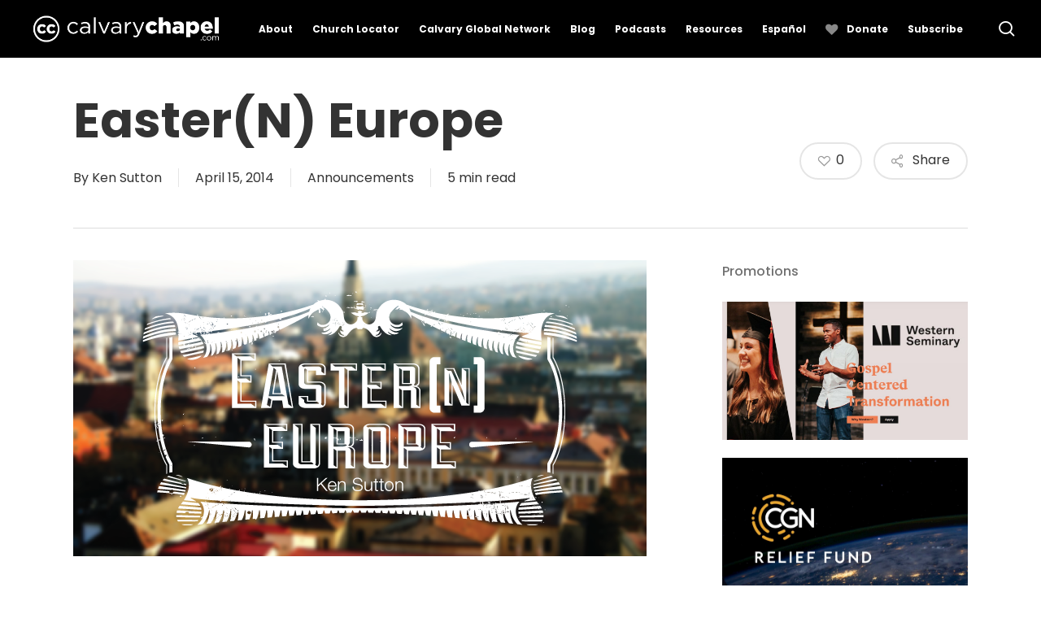

--- FILE ---
content_type: text/html; charset=UTF-8
request_url: https://calvarychapel.com/posts/eastern-europe/
body_size: 27147
content:

<!DOCTYPE html>
<html lang="en-US" itemscope itemtype="https://schema.org/BlogPosting" class="no-js">
<head>
	<!-- Google tag (gtag.js) -->
<script async src="https://www.googletagmanager.com/gtag/js?id=G-HH4PTDNXML"></script>
<script>
  window.dataLayer = window.dataLayer || [];
  function gtag(){dataLayer.push(arguments);}
  gtag('js', new Date());

  gtag('config', 'G-HH4PTDNXML');
</script>
	<meta charset="UTF-8">
	<meta name="viewport" content="width=device-width, initial-scale=1, maximum-scale=5" /><title>Easter(n) Europe &#8211; Calvary Chapel</title>
<meta name='robots' content='max-image-preview:large' />
	<style>img:is([sizes="auto" i], [sizes^="auto," i]) { contain-intrinsic-size: 3000px 1500px }</style>
	<link rel='dns-prefetch' href='//stats.wp.com' />
<link rel='dns-prefetch' href='//fonts.googleapis.com' />
<link rel="alternate" type="application/rss+xml" title="Calvary Chapel &raquo; Feed" href="https://calvarychapel.com/feed/" />
<link rel="alternate" type="application/rss+xml" title="Calvary Chapel &raquo; Comments Feed" href="https://calvarychapel.com/comments/feed/" />
<script type="text/javascript">
/* <![CDATA[ */
window._wpemojiSettings = {"baseUrl":"https:\/\/s.w.org\/images\/core\/emoji\/16.0.1\/72x72\/","ext":".png","svgUrl":"https:\/\/s.w.org\/images\/core\/emoji\/16.0.1\/svg\/","svgExt":".svg","source":{"concatemoji":"https:\/\/calvarychapel.com\/wp-includes\/js\/wp-emoji-release.min.js?ver=6.8.3"}};
/*! This file is auto-generated */
!function(s,n){var o,i,e;function c(e){try{var t={supportTests:e,timestamp:(new Date).valueOf()};sessionStorage.setItem(o,JSON.stringify(t))}catch(e){}}function p(e,t,n){e.clearRect(0,0,e.canvas.width,e.canvas.height),e.fillText(t,0,0);var t=new Uint32Array(e.getImageData(0,0,e.canvas.width,e.canvas.height).data),a=(e.clearRect(0,0,e.canvas.width,e.canvas.height),e.fillText(n,0,0),new Uint32Array(e.getImageData(0,0,e.canvas.width,e.canvas.height).data));return t.every(function(e,t){return e===a[t]})}function u(e,t){e.clearRect(0,0,e.canvas.width,e.canvas.height),e.fillText(t,0,0);for(var n=e.getImageData(16,16,1,1),a=0;a<n.data.length;a++)if(0!==n.data[a])return!1;return!0}function f(e,t,n,a){switch(t){case"flag":return n(e,"\ud83c\udff3\ufe0f\u200d\u26a7\ufe0f","\ud83c\udff3\ufe0f\u200b\u26a7\ufe0f")?!1:!n(e,"\ud83c\udde8\ud83c\uddf6","\ud83c\udde8\u200b\ud83c\uddf6")&&!n(e,"\ud83c\udff4\udb40\udc67\udb40\udc62\udb40\udc65\udb40\udc6e\udb40\udc67\udb40\udc7f","\ud83c\udff4\u200b\udb40\udc67\u200b\udb40\udc62\u200b\udb40\udc65\u200b\udb40\udc6e\u200b\udb40\udc67\u200b\udb40\udc7f");case"emoji":return!a(e,"\ud83e\udedf")}return!1}function g(e,t,n,a){var r="undefined"!=typeof WorkerGlobalScope&&self instanceof WorkerGlobalScope?new OffscreenCanvas(300,150):s.createElement("canvas"),o=r.getContext("2d",{willReadFrequently:!0}),i=(o.textBaseline="top",o.font="600 32px Arial",{});return e.forEach(function(e){i[e]=t(o,e,n,a)}),i}function t(e){var t=s.createElement("script");t.src=e,t.defer=!0,s.head.appendChild(t)}"undefined"!=typeof Promise&&(o="wpEmojiSettingsSupports",i=["flag","emoji"],n.supports={everything:!0,everythingExceptFlag:!0},e=new Promise(function(e){s.addEventListener("DOMContentLoaded",e,{once:!0})}),new Promise(function(t){var n=function(){try{var e=JSON.parse(sessionStorage.getItem(o));if("object"==typeof e&&"number"==typeof e.timestamp&&(new Date).valueOf()<e.timestamp+604800&&"object"==typeof e.supportTests)return e.supportTests}catch(e){}return null}();if(!n){if("undefined"!=typeof Worker&&"undefined"!=typeof OffscreenCanvas&&"undefined"!=typeof URL&&URL.createObjectURL&&"undefined"!=typeof Blob)try{var e="postMessage("+g.toString()+"("+[JSON.stringify(i),f.toString(),p.toString(),u.toString()].join(",")+"));",a=new Blob([e],{type:"text/javascript"}),r=new Worker(URL.createObjectURL(a),{name:"wpTestEmojiSupports"});return void(r.onmessage=function(e){c(n=e.data),r.terminate(),t(n)})}catch(e){}c(n=g(i,f,p,u))}t(n)}).then(function(e){for(var t in e)n.supports[t]=e[t],n.supports.everything=n.supports.everything&&n.supports[t],"flag"!==t&&(n.supports.everythingExceptFlag=n.supports.everythingExceptFlag&&n.supports[t]);n.supports.everythingExceptFlag=n.supports.everythingExceptFlag&&!n.supports.flag,n.DOMReady=!1,n.readyCallback=function(){n.DOMReady=!0}}).then(function(){return e}).then(function(){var e;n.supports.everything||(n.readyCallback(),(e=n.source||{}).concatemoji?t(e.concatemoji):e.wpemoji&&e.twemoji&&(t(e.twemoji),t(e.wpemoji)))}))}((window,document),window._wpemojiSettings);
/* ]]> */
</script>
<!-- calvarychapel.com is managing ads with Advanced Ads 2.0.12 – https://wpadvancedads.com/ --><script id="calva-ready">
			window.advanced_ads_ready=function(e,a){a=a||"complete";var d=function(e){return"interactive"===a?"loading"!==e:"complete"===e};d(document.readyState)?e():document.addEventListener("readystatechange",(function(a){d(a.target.readyState)&&e()}),{once:"interactive"===a})},window.advanced_ads_ready_queue=window.advanced_ads_ready_queue||[];		</script>
		<style id='wp-emoji-styles-inline-css' type='text/css'>

	img.wp-smiley, img.emoji {
		display: inline !important;
		border: none !important;
		box-shadow: none !important;
		height: 1em !important;
		width: 1em !important;
		margin: 0 0.07em !important;
		vertical-align: -0.1em !important;
		background: none !important;
		padding: 0 !important;
	}
</style>
<link rel='stylesheet' id='wp-block-library-css' href='https://calvarychapel.com/wp-includes/css/dist/block-library/style.min.css?ver=6.8.3' type='text/css' media='all' />
<style id='co-authors-plus-coauthors-style-inline-css' type='text/css'>
.wp-block-co-authors-plus-coauthors.is-layout-flow [class*=wp-block-co-authors-plus]{display:inline}

</style>
<style id='co-authors-plus-avatar-style-inline-css' type='text/css'>
.wp-block-co-authors-plus-avatar :where(img){height:auto;max-width:100%;vertical-align:bottom}.wp-block-co-authors-plus-coauthors.is-layout-flow .wp-block-co-authors-plus-avatar :where(img){vertical-align:middle}.wp-block-co-authors-plus-avatar:is(.alignleft,.alignright){display:table}.wp-block-co-authors-plus-avatar.aligncenter{display:table;margin-inline:auto}

</style>
<style id='co-authors-plus-image-style-inline-css' type='text/css'>
.wp-block-co-authors-plus-image{margin-bottom:0}.wp-block-co-authors-plus-image :where(img){height:auto;max-width:100%;vertical-align:bottom}.wp-block-co-authors-plus-coauthors.is-layout-flow .wp-block-co-authors-plus-image :where(img){vertical-align:middle}.wp-block-co-authors-plus-image:is(.alignfull,.alignwide) :where(img){width:100%}.wp-block-co-authors-plus-image:is(.alignleft,.alignright){display:table}.wp-block-co-authors-plus-image.aligncenter{display:table;margin-inline:auto}

</style>
<style id='feedzy-rss-feeds-loop-style-inline-css' type='text/css'>
.wp-block-feedzy-rss-feeds-loop{display:grid;gap:24px;grid-template-columns:repeat(1,1fr)}@media(min-width:782px){.wp-block-feedzy-rss-feeds-loop.feedzy-loop-columns-2,.wp-block-feedzy-rss-feeds-loop.feedzy-loop-columns-3,.wp-block-feedzy-rss-feeds-loop.feedzy-loop-columns-4,.wp-block-feedzy-rss-feeds-loop.feedzy-loop-columns-5{grid-template-columns:repeat(2,1fr)}}@media(min-width:960px){.wp-block-feedzy-rss-feeds-loop.feedzy-loop-columns-2{grid-template-columns:repeat(2,1fr)}.wp-block-feedzy-rss-feeds-loop.feedzy-loop-columns-3{grid-template-columns:repeat(3,1fr)}.wp-block-feedzy-rss-feeds-loop.feedzy-loop-columns-4{grid-template-columns:repeat(4,1fr)}.wp-block-feedzy-rss-feeds-loop.feedzy-loop-columns-5{grid-template-columns:repeat(5,1fr)}}.wp-block-feedzy-rss-feeds-loop .wp-block-image.is-style-rounded img{border-radius:9999px}.wp-block-feedzy-rss-feeds-loop .wp-block-image:has(:is(img:not([src]),img[src=""])){display:none}

</style>
<link rel='stylesheet' id='mediaelement-css' href='https://calvarychapel.com/wp-includes/js/mediaelement/mediaelementplayer-legacy.min.css?ver=4.2.17' type='text/css' media='all' />
<link rel='stylesheet' id='wp-mediaelement-css' href='https://calvarychapel.com/wp-includes/js/mediaelement/wp-mediaelement.min.css?ver=6.8.3' type='text/css' media='all' />
<style id='wp-mediaelement-inline-css' type='text/css'>
body .mejs-container .mejs-controls >.mejs-horizontal-volume-slider{height:26px;width:56px;position:relative;display:block;float:left;}.mejs-controls .mejs-horizontal-volume-slider .mejs-horizontal-volume-total{background:rgba(255,255,255,.33)}.mejs-controls .mejs-button button:focus{outline:none}body[data-button-style*="_rounded"] .mejs-button>button,body[data-button-style^="rounded"] .mejs-controls .mejs-pause button,body .mejs-controls .mejs-pause{border-radius:0!important;}.mejs-controls .mejs-time-rail .mejs-time-loaded{background-color:rgba(255,255,255,0.3)!important}.mejs-video .mejs-controls .mejs-time-rail{padding-top:12px}.mejs-audio .mejs-controls .mejs-time-rail{padding-top:11px}.mejs-video .mejs-controls .mejs-time-rail .mejs-time-current,.mejs-video .mejs-controls .mejs-time-rail span,.mejs-video .mejs-controls .mejs-time-rail a,.mejs-video .mejs-controls .mejs-time-rail .mejs-time-loaded{height:8px}.mejs-audio .mejs-controls .mejs-time-rail .mejs-time-current,.mejs-audio .mejs-controls .mejs-time-rail span,.mejs-audio .mejs-controls .mejs-time-rail a,.mejs-audio .mejs-controls .mejs-time-rail .mejs-time-loaded{height:8px}#ajax-content-wrap .mejs-container{background-color:transparent;background-image:none!important}.wp-video{margin-bottom:20px;}.wp-video,.mejs-container .mejs-poster img{max-width:none!important;width:100%!important}.wp-video-shortcode.mejs-container .mejs-poster img{visibility:hidden;display:block;margin-bottom:0;}.mejs-container-fullscreen .mejs-poster img{height:100%!important}body .mejs-poster{background-size:cover}body .mejs-container .mejs-controls .mejs-time{opacity:0.8;}body .mejs-controls button{transition:opacity 0.15s ease}body .mejs-controls button:hover,.mejs-controls .mejs-fullscreen-button:hover button{opacity:0.8}#ajax-content-wrap .mejs-controls .mejs-time-rail .mejs-time-total{background-color:rgba(255,255,255,0.25)}.mejs-controls .mejs-horizontal-volume-slider .mejs-horizontal-volume-current{background:transparent!important}body .mejs-controls .mejs-button button{font-size:18px;color:#fff;width:auto;position:relative;display:inline-block;}body .mejs-controls .mejs-button:not(.mejs-replay) button{background-image:none}body .mejs-controls .mejs-button.mejs-replay button{width:20px;}body .mejs-controls button:before{text-decoration:inherit;display:inline-block;speak:none}body .mejs-controls .mejs-play button:before{content:"\e052"}body .mejs-controls .mejs-mute button:before{content:"\e098"}body .mejs-controls .mejs-unmute button:before{content:"\e099"}body .mejs-controls .mejs-fullscreen-button button:before{content:"\e110";font-size:17px}body .mejs-controls .mejs-fullscreen-button.mejs-unfullscreen button:before{content:"\e111"}body .mejs-button.mejs-volume-button{margin-left:5px}body .mejs-controls .mejs-pause{top:2px;left:2px;position:relative;}body .mejs-controls .mejs-pause button{border-left:3px solid #fff;border-right:3px solid #fff;width:9px;height:12px;right:3px;top:2px}#ajax-content-wrap .mejs-container.mejs-audio{height:44px!important;background-color:rgba(0,0,0,1)}#ajax-content-wrap .mejs-container.mejs-audio .mejs-playpause-button{margin-left:0;}body .mejs-container.mejs-audio .mejs-controls{height:42px}body .mejs-container:not(.mejs-audio) .mejs-controls:before{background:linear-gradient(rgba(255,255,255,0) -2%,rgba(0,0,0,0) 35%,rgba(0,0,0,0.04) 44%,rgba(0,0,0,0.8) 100%,rgba(0,0,0,0.6) 100%);position:absolute;bottom:0;left:0;width:100%;height:400%;z-index:11;border-radius:4px;content:" "}body .mfp-wrap .mfp-content .mejs-container:not(.mejs-audio) .mejs-controls:before{border-radius:0;}body .mejs-container .mejs-controls >*{z-index:100;position:relative}body .mejs-container .mejs-controls{background:none!important;height:50px}#ajax-content-wrap .mejs-playpause-button{margin-left:20px}#ajax-content-wrap .mejs-fullscreen-button{margin-right:20px}body .mejs-video .mejs-controls .mejs-time-rail .mejs-time-float{color:#fff;border:none;background-color:transparent}body .mejs-controls .mejs-time-rail .mejs-time-float-corner{border-color:transparent transparent}body .mejs-audio .mejs-controls .mejs-time-rail .mejs-time-float{border:none;background-color:#fff;height:15px;box-shadow:0 2px 12px rgba(0,0,0,0.25)}
</style>
<style id='jetpack-sharing-buttons-style-inline-css' type='text/css'>
.jetpack-sharing-buttons__services-list{display:flex;flex-direction:row;flex-wrap:wrap;gap:0;list-style-type:none;margin:5px;padding:0}.jetpack-sharing-buttons__services-list.has-small-icon-size{font-size:12px}.jetpack-sharing-buttons__services-list.has-normal-icon-size{font-size:16px}.jetpack-sharing-buttons__services-list.has-large-icon-size{font-size:24px}.jetpack-sharing-buttons__services-list.has-huge-icon-size{font-size:36px}@media print{.jetpack-sharing-buttons__services-list{display:none!important}}.editor-styles-wrapper .wp-block-jetpack-sharing-buttons{gap:0;padding-inline-start:0}ul.jetpack-sharing-buttons__services-list.has-background{padding:1.25em 2.375em}
</style>
<style id='global-styles-inline-css' type='text/css'>
:root{--wp--preset--aspect-ratio--square: 1;--wp--preset--aspect-ratio--4-3: 4/3;--wp--preset--aspect-ratio--3-4: 3/4;--wp--preset--aspect-ratio--3-2: 3/2;--wp--preset--aspect-ratio--2-3: 2/3;--wp--preset--aspect-ratio--16-9: 16/9;--wp--preset--aspect-ratio--9-16: 9/16;--wp--preset--color--black: #000000;--wp--preset--color--cyan-bluish-gray: #abb8c3;--wp--preset--color--white: #ffffff;--wp--preset--color--pale-pink: #f78da7;--wp--preset--color--vivid-red: #cf2e2e;--wp--preset--color--luminous-vivid-orange: #ff6900;--wp--preset--color--luminous-vivid-amber: #fcb900;--wp--preset--color--light-green-cyan: #7bdcb5;--wp--preset--color--vivid-green-cyan: #00d084;--wp--preset--color--pale-cyan-blue: #8ed1fc;--wp--preset--color--vivid-cyan-blue: #0693e3;--wp--preset--color--vivid-purple: #9b51e0;--wp--preset--gradient--vivid-cyan-blue-to-vivid-purple: linear-gradient(135deg,rgba(6,147,227,1) 0%,rgb(155,81,224) 100%);--wp--preset--gradient--light-green-cyan-to-vivid-green-cyan: linear-gradient(135deg,rgb(122,220,180) 0%,rgb(0,208,130) 100%);--wp--preset--gradient--luminous-vivid-amber-to-luminous-vivid-orange: linear-gradient(135deg,rgba(252,185,0,1) 0%,rgba(255,105,0,1) 100%);--wp--preset--gradient--luminous-vivid-orange-to-vivid-red: linear-gradient(135deg,rgba(255,105,0,1) 0%,rgb(207,46,46) 100%);--wp--preset--gradient--very-light-gray-to-cyan-bluish-gray: linear-gradient(135deg,rgb(238,238,238) 0%,rgb(169,184,195) 100%);--wp--preset--gradient--cool-to-warm-spectrum: linear-gradient(135deg,rgb(74,234,220) 0%,rgb(151,120,209) 20%,rgb(207,42,186) 40%,rgb(238,44,130) 60%,rgb(251,105,98) 80%,rgb(254,248,76) 100%);--wp--preset--gradient--blush-light-purple: linear-gradient(135deg,rgb(255,206,236) 0%,rgb(152,150,240) 100%);--wp--preset--gradient--blush-bordeaux: linear-gradient(135deg,rgb(254,205,165) 0%,rgb(254,45,45) 50%,rgb(107,0,62) 100%);--wp--preset--gradient--luminous-dusk: linear-gradient(135deg,rgb(255,203,112) 0%,rgb(199,81,192) 50%,rgb(65,88,208) 100%);--wp--preset--gradient--pale-ocean: linear-gradient(135deg,rgb(255,245,203) 0%,rgb(182,227,212) 50%,rgb(51,167,181) 100%);--wp--preset--gradient--electric-grass: linear-gradient(135deg,rgb(202,248,128) 0%,rgb(113,206,126) 100%);--wp--preset--gradient--midnight: linear-gradient(135deg,rgb(2,3,129) 0%,rgb(40,116,252) 100%);--wp--preset--font-size--small: 13px;--wp--preset--font-size--medium: 20px;--wp--preset--font-size--large: 36px;--wp--preset--font-size--x-large: 42px;--wp--preset--spacing--20: 0.44rem;--wp--preset--spacing--30: 0.67rem;--wp--preset--spacing--40: 1rem;--wp--preset--spacing--50: 1.5rem;--wp--preset--spacing--60: 2.25rem;--wp--preset--spacing--70: 3.38rem;--wp--preset--spacing--80: 5.06rem;--wp--preset--shadow--natural: 6px 6px 9px rgba(0, 0, 0, 0.2);--wp--preset--shadow--deep: 12px 12px 50px rgba(0, 0, 0, 0.4);--wp--preset--shadow--sharp: 6px 6px 0px rgba(0, 0, 0, 0.2);--wp--preset--shadow--outlined: 6px 6px 0px -3px rgba(255, 255, 255, 1), 6px 6px rgba(0, 0, 0, 1);--wp--preset--shadow--crisp: 6px 6px 0px rgba(0, 0, 0, 1);}:root { --wp--style--global--content-size: 1300px;--wp--style--global--wide-size: 1300px; }:where(body) { margin: 0; }.wp-site-blocks > .alignleft { float: left; margin-right: 2em; }.wp-site-blocks > .alignright { float: right; margin-left: 2em; }.wp-site-blocks > .aligncenter { justify-content: center; margin-left: auto; margin-right: auto; }:where(.is-layout-flex){gap: 0.5em;}:where(.is-layout-grid){gap: 0.5em;}.is-layout-flow > .alignleft{float: left;margin-inline-start: 0;margin-inline-end: 2em;}.is-layout-flow > .alignright{float: right;margin-inline-start: 2em;margin-inline-end: 0;}.is-layout-flow > .aligncenter{margin-left: auto !important;margin-right: auto !important;}.is-layout-constrained > .alignleft{float: left;margin-inline-start: 0;margin-inline-end: 2em;}.is-layout-constrained > .alignright{float: right;margin-inline-start: 2em;margin-inline-end: 0;}.is-layout-constrained > .aligncenter{margin-left: auto !important;margin-right: auto !important;}.is-layout-constrained > :where(:not(.alignleft):not(.alignright):not(.alignfull)){max-width: var(--wp--style--global--content-size);margin-left: auto !important;margin-right: auto !important;}.is-layout-constrained > .alignwide{max-width: var(--wp--style--global--wide-size);}body .is-layout-flex{display: flex;}.is-layout-flex{flex-wrap: wrap;align-items: center;}.is-layout-flex > :is(*, div){margin: 0;}body .is-layout-grid{display: grid;}.is-layout-grid > :is(*, div){margin: 0;}body{padding-top: 0px;padding-right: 0px;padding-bottom: 0px;padding-left: 0px;}:root :where(.wp-element-button, .wp-block-button__link){background-color: #32373c;border-width: 0;color: #fff;font-family: inherit;font-size: inherit;line-height: inherit;padding: calc(0.667em + 2px) calc(1.333em + 2px);text-decoration: none;}.has-black-color{color: var(--wp--preset--color--black) !important;}.has-cyan-bluish-gray-color{color: var(--wp--preset--color--cyan-bluish-gray) !important;}.has-white-color{color: var(--wp--preset--color--white) !important;}.has-pale-pink-color{color: var(--wp--preset--color--pale-pink) !important;}.has-vivid-red-color{color: var(--wp--preset--color--vivid-red) !important;}.has-luminous-vivid-orange-color{color: var(--wp--preset--color--luminous-vivid-orange) !important;}.has-luminous-vivid-amber-color{color: var(--wp--preset--color--luminous-vivid-amber) !important;}.has-light-green-cyan-color{color: var(--wp--preset--color--light-green-cyan) !important;}.has-vivid-green-cyan-color{color: var(--wp--preset--color--vivid-green-cyan) !important;}.has-pale-cyan-blue-color{color: var(--wp--preset--color--pale-cyan-blue) !important;}.has-vivid-cyan-blue-color{color: var(--wp--preset--color--vivid-cyan-blue) !important;}.has-vivid-purple-color{color: var(--wp--preset--color--vivid-purple) !important;}.has-black-background-color{background-color: var(--wp--preset--color--black) !important;}.has-cyan-bluish-gray-background-color{background-color: var(--wp--preset--color--cyan-bluish-gray) !important;}.has-white-background-color{background-color: var(--wp--preset--color--white) !important;}.has-pale-pink-background-color{background-color: var(--wp--preset--color--pale-pink) !important;}.has-vivid-red-background-color{background-color: var(--wp--preset--color--vivid-red) !important;}.has-luminous-vivid-orange-background-color{background-color: var(--wp--preset--color--luminous-vivid-orange) !important;}.has-luminous-vivid-amber-background-color{background-color: var(--wp--preset--color--luminous-vivid-amber) !important;}.has-light-green-cyan-background-color{background-color: var(--wp--preset--color--light-green-cyan) !important;}.has-vivid-green-cyan-background-color{background-color: var(--wp--preset--color--vivid-green-cyan) !important;}.has-pale-cyan-blue-background-color{background-color: var(--wp--preset--color--pale-cyan-blue) !important;}.has-vivid-cyan-blue-background-color{background-color: var(--wp--preset--color--vivid-cyan-blue) !important;}.has-vivid-purple-background-color{background-color: var(--wp--preset--color--vivid-purple) !important;}.has-black-border-color{border-color: var(--wp--preset--color--black) !important;}.has-cyan-bluish-gray-border-color{border-color: var(--wp--preset--color--cyan-bluish-gray) !important;}.has-white-border-color{border-color: var(--wp--preset--color--white) !important;}.has-pale-pink-border-color{border-color: var(--wp--preset--color--pale-pink) !important;}.has-vivid-red-border-color{border-color: var(--wp--preset--color--vivid-red) !important;}.has-luminous-vivid-orange-border-color{border-color: var(--wp--preset--color--luminous-vivid-orange) !important;}.has-luminous-vivid-amber-border-color{border-color: var(--wp--preset--color--luminous-vivid-amber) !important;}.has-light-green-cyan-border-color{border-color: var(--wp--preset--color--light-green-cyan) !important;}.has-vivid-green-cyan-border-color{border-color: var(--wp--preset--color--vivid-green-cyan) !important;}.has-pale-cyan-blue-border-color{border-color: var(--wp--preset--color--pale-cyan-blue) !important;}.has-vivid-cyan-blue-border-color{border-color: var(--wp--preset--color--vivid-cyan-blue) !important;}.has-vivid-purple-border-color{border-color: var(--wp--preset--color--vivid-purple) !important;}.has-vivid-cyan-blue-to-vivid-purple-gradient-background{background: var(--wp--preset--gradient--vivid-cyan-blue-to-vivid-purple) !important;}.has-light-green-cyan-to-vivid-green-cyan-gradient-background{background: var(--wp--preset--gradient--light-green-cyan-to-vivid-green-cyan) !important;}.has-luminous-vivid-amber-to-luminous-vivid-orange-gradient-background{background: var(--wp--preset--gradient--luminous-vivid-amber-to-luminous-vivid-orange) !important;}.has-luminous-vivid-orange-to-vivid-red-gradient-background{background: var(--wp--preset--gradient--luminous-vivid-orange-to-vivid-red) !important;}.has-very-light-gray-to-cyan-bluish-gray-gradient-background{background: var(--wp--preset--gradient--very-light-gray-to-cyan-bluish-gray) !important;}.has-cool-to-warm-spectrum-gradient-background{background: var(--wp--preset--gradient--cool-to-warm-spectrum) !important;}.has-blush-light-purple-gradient-background{background: var(--wp--preset--gradient--blush-light-purple) !important;}.has-blush-bordeaux-gradient-background{background: var(--wp--preset--gradient--blush-bordeaux) !important;}.has-luminous-dusk-gradient-background{background: var(--wp--preset--gradient--luminous-dusk) !important;}.has-pale-ocean-gradient-background{background: var(--wp--preset--gradient--pale-ocean) !important;}.has-electric-grass-gradient-background{background: var(--wp--preset--gradient--electric-grass) !important;}.has-midnight-gradient-background{background: var(--wp--preset--gradient--midnight) !important;}.has-small-font-size{font-size: var(--wp--preset--font-size--small) !important;}.has-medium-font-size{font-size: var(--wp--preset--font-size--medium) !important;}.has-large-font-size{font-size: var(--wp--preset--font-size--large) !important;}.has-x-large-font-size{font-size: var(--wp--preset--font-size--x-large) !important;}
:where(.wp-block-post-template.is-layout-flex){gap: 1.25em;}:where(.wp-block-post-template.is-layout-grid){gap: 1.25em;}
:where(.wp-block-columns.is-layout-flex){gap: 2em;}:where(.wp-block-columns.is-layout-grid){gap: 2em;}
:root :where(.wp-block-pullquote){font-size: 1.5em;line-height: 1.6;}
</style>
<link rel='stylesheet' id='bold-timeline-css' href='https://calvarychapel.com/wp-content/plugins/bold-timeline-lite/style.css?ver=6.8.3' type='text/css' media='all' />
<link rel='stylesheet' id='salient-social-css' href='https://calvarychapel.com/wp-content/plugins/salient-social/css/style.css?ver=1.2.5' type='text/css' media='all' />
<style id='salient-social-inline-css' type='text/css'>

  .sharing-default-minimal .nectar-love.loved,
  body .nectar-social[data-color-override="override"].fixed > a:before, 
  body .nectar-social[data-color-override="override"].fixed .nectar-social-inner a,
  .sharing-default-minimal .nectar-social[data-color-override="override"] .nectar-social-inner a:hover,
  .nectar-social.vertical[data-color-override="override"] .nectar-social-inner a:hover {
    background-color: #d2b462;
  }
  .nectar-social.hover .nectar-love.loved,
  .nectar-social.hover > .nectar-love-button a:hover,
  .nectar-social[data-color-override="override"].hover > div a:hover,
  #single-below-header .nectar-social[data-color-override="override"].hover > div a:hover,
  .nectar-social[data-color-override="override"].hover .share-btn:hover,
  .sharing-default-minimal .nectar-social[data-color-override="override"] .nectar-social-inner a {
    border-color: #d2b462;
  }
  #single-below-header .nectar-social.hover .nectar-love.loved i,
  #single-below-header .nectar-social.hover[data-color-override="override"] a:hover,
  #single-below-header .nectar-social.hover[data-color-override="override"] a:hover i,
  #single-below-header .nectar-social.hover .nectar-love-button a:hover i,
  .nectar-love:hover i,
  .hover .nectar-love:hover .total_loves,
  .nectar-love.loved i,
  .nectar-social.hover .nectar-love.loved .total_loves,
  .nectar-social.hover .share-btn:hover, 
  .nectar-social[data-color-override="override"].hover .nectar-social-inner a:hover,
  .nectar-social[data-color-override="override"].hover > div:hover span,
  .sharing-default-minimal .nectar-social[data-color-override="override"] .nectar-social-inner a:not(:hover) i,
  .sharing-default-minimal .nectar-social[data-color-override="override"] .nectar-social-inner a:not(:hover) {
    color: #d2b462;
  }
</style>
<link rel='stylesheet' id='parent-style-css' href='https://calvarychapel.com/wp-content/themes/salient/style.css?ver=6.8.3' type='text/css' media='all' />
<link rel='stylesheet' id='child-style-css' href='https://calvarychapel.com/wp-content/themes/custom-salient/style.css?ver=6.8.3' type='text/css' media='all' />
<link rel='stylesheet' id='font-awesome-css' href='https://calvarychapel.com/wp-content/themes/salient/css/font-awesome-legacy.min.css?ver=4.7.1' type='text/css' media='all' />
<link rel='stylesheet' id='salient-grid-system-css' href='https://calvarychapel.com/wp-content/themes/salient/css/build/grid-system.css?ver=17.3.1' type='text/css' media='all' />
<link rel='stylesheet' id='main-styles-css' href='https://calvarychapel.com/wp-content/themes/salient/css/build/style.css?ver=17.3.1' type='text/css' media='all' />
<style id='main-styles-inline-css' type='text/css'>
html:not(.page-trans-loaded) { background-color: #ffffff; }
</style>
<link rel='stylesheet' id='nectar-single-styles-css' href='https://calvarychapel.com/wp-content/themes/salient/css/build/single.css?ver=17.3.1' type='text/css' media='all' />
<link rel='stylesheet' id='nectar-element-recent-posts-css' href='https://calvarychapel.com/wp-content/themes/salient/css/build/elements/element-recent-posts.css?ver=17.3.1' type='text/css' media='all' />
<link rel='stylesheet' id='nectar-brands-css' href='https://calvarychapel.com/wp-content/themes/salient/css/nectar-brands.css?ver=17.3.1' type='text/css' media='all' />
<link rel='stylesheet' id='nectar_default_font_open_sans-css' href='https://fonts.googleapis.com/css?family=Open+Sans%3A300%2C400%2C600%2C700&#038;subset=latin%2Clatin-ext' type='text/css' media='all' />
<link rel='stylesheet' id='responsive-css' href='https://calvarychapel.com/wp-content/themes/salient/css/build/responsive.css?ver=17.3.1' type='text/css' media='all' />
<link rel='stylesheet' id='skin-material-css' href='https://calvarychapel.com/wp-content/themes/salient/css/build/skin-material.css?ver=17.3.1' type='text/css' media='all' />
<link rel='stylesheet' id='salient-wp-menu-dynamic-css' href='https://calvarychapel.com/wp-content/uploads/salient/menu-dynamic.css?ver=2055' type='text/css' media='all' />
<link rel='stylesheet' id='nectar-widget-posts-css' href='https://calvarychapel.com/wp-content/themes/salient/css/build/elements/widget-nectar-posts.css?ver=17.3.1' type='text/css' media='all' />
<link rel='stylesheet' id='dynamic-css-css' href='https://calvarychapel.com/wp-content/themes/salient/css/salient-dynamic-styles.css?ver=59584' type='text/css' media='all' />
<style id='dynamic-css-inline-css' type='text/css'>
#header-space{background-color:#ffffff}@media only screen and (min-width:1000px){body #ajax-content-wrap.no-scroll{min-height:calc(100vh - 82px);height:calc(100vh - 82px)!important;}}@media only screen and (min-width:1000px){#page-header-wrap.fullscreen-header,#page-header-wrap.fullscreen-header #page-header-bg,html:not(.nectar-box-roll-loaded) .nectar-box-roll > #page-header-bg.fullscreen-header,.nectar_fullscreen_zoom_recent_projects,#nectar_fullscreen_rows:not(.afterLoaded) > div{height:calc(100vh - 81px);}.wpb_row.vc_row-o-full-height.top-level,.wpb_row.vc_row-o-full-height.top-level > .col.span_12{min-height:calc(100vh - 81px);}html:not(.nectar-box-roll-loaded) .nectar-box-roll > #page-header-bg.fullscreen-header{top:82px;}.nectar-slider-wrap[data-fullscreen="true"]:not(.loaded),.nectar-slider-wrap[data-fullscreen="true"]:not(.loaded) .swiper-container{height:calc(100vh - 80px)!important;}.admin-bar .nectar-slider-wrap[data-fullscreen="true"]:not(.loaded),.admin-bar .nectar-slider-wrap[data-fullscreen="true"]:not(.loaded) .swiper-container{height:calc(100vh - 80px - 32px)!important;}}.admin-bar[class*="page-template-template-no-header"] .wpb_row.vc_row-o-full-height.top-level,.admin-bar[class*="page-template-template-no-header"] .wpb_row.vc_row-o-full-height.top-level > .col.span_12{min-height:calc(100vh - 32px);}body[class*="page-template-template-no-header"] .wpb_row.vc_row-o-full-height.top-level,body[class*="page-template-template-no-header"] .wpb_row.vc_row-o-full-height.top-level > .col.span_12{min-height:100vh;}@media only screen and (max-width:999px){.using-mobile-browser #nectar_fullscreen_rows:not(.afterLoaded):not([data-mobile-disable="on"]) > div{height:calc(100vh - 121px);}.using-mobile-browser .wpb_row.vc_row-o-full-height.top-level,.using-mobile-browser .wpb_row.vc_row-o-full-height.top-level > .col.span_12,[data-permanent-transparent="1"].using-mobile-browser .wpb_row.vc_row-o-full-height.top-level,[data-permanent-transparent="1"].using-mobile-browser .wpb_row.vc_row-o-full-height.top-level > .col.span_12{min-height:calc(100vh - 121px);}html:not(.nectar-box-roll-loaded) .nectar-box-roll > #page-header-bg.fullscreen-header,.nectar_fullscreen_zoom_recent_projects,.nectar-slider-wrap[data-fullscreen="true"]:not(.loaded),.nectar-slider-wrap[data-fullscreen="true"]:not(.loaded) .swiper-container,#nectar_fullscreen_rows:not(.afterLoaded):not([data-mobile-disable="on"]) > div{height:calc(100vh - 68px);}.wpb_row.vc_row-o-full-height.top-level,.wpb_row.vc_row-o-full-height.top-level > .col.span_12{min-height:calc(100vh - 68px);}body[data-transparent-header="false"] #ajax-content-wrap.no-scroll{min-height:calc(100vh - 68px);height:calc(100vh - 68px);}}.screen-reader-text,.nectar-skip-to-content:not(:focus){border:0;clip:rect(1px,1px,1px,1px);clip-path:inset(50%);height:1px;margin:-1px;overflow:hidden;padding:0;position:absolute!important;width:1px;word-wrap:normal!important;}.row .col img:not([srcset]){width:auto;}.row .col img.img-with-animation.nectar-lazy:not([srcset]){width:100%;}
</style>
<link rel='stylesheet' id='salient-child-style-css' href='https://calvarychapel.com/wp-content/themes/custom-salient/style.css?ver=17.3.1' type='text/css' media='all' />
<link rel='stylesheet' id='redux-google-fonts-salient_redux-css' href='https://fonts.googleapis.com/css?family=Poppins%3A700%2C500%2C400%2C600%2C400italic%2C600italic%7CLora%3A500%2C700&#038;subset=latin&#038;ver=6.8.3' type='text/css' media='all' />
<script type="text/javascript" src="https://calvarychapel.com/wp-includes/js/jquery/jquery.min.js?ver=3.7.1" id="jquery-core-js"></script>
<script type="text/javascript" src="https://calvarychapel.com/wp-includes/js/jquery/jquery-migrate.min.js?ver=3.4.1" id="jquery-migrate-js"></script>
<script type="text/javascript" src="https://calvarychapel.com/wp-content/plugins/bold-timeline-lite/assets/js/bold-timeline.js?ver=6.8.3" id="bold-timeline-js"></script>
<script type="text/javascript" src="https://calvarychapel.com/wp-content/plugins/bold-timeline-lite/bold-builder-light/bt-bb-light.js?ver=6.8.3" id="bt-bb-light-js"></script>
<script></script>
<!-- OG: 3.3.7 -->
<meta property="og:image" content="https://calvarychapel.com/wp-content/uploads/2022/03/EasterN-Europe-5.png"><meta property="og:image:secure_url" content="https://calvarychapel.com/wp-content/uploads/2022/03/EasterN-Europe-5.png"><meta property="og:image:width" content="705"><meta property="og:image:height" content="364"><meta property="og:image:alt" content="EasterN-Europe-5.png"><meta property="og:image:type" content="image/png"><meta property="og:description" content="I just spent the last two weeks in Eastern Europe, where I had the opportunity to take 7 men to do an outreach and help facilitate the Calvary Chapel Romanian Transform conference. Because of the date of the Romanian Easter, we celebrated the resurrection of Christ twice this year! Once at Calvary Everett and a..."><meta property="og:type" content="article"><meta property="og:locale" content="en_US"><meta property="og:site_name" content="Calvary Chapel"><meta property="og:title" content="Easter(n) Europe"><meta property="og:url" content="https://calvarychapel.com/posts/eastern-europe/"><meta property="og:updated_time" content="2022-04-24T02:49:17-07:00">
<meta property="article:published_time" content="2014-04-15T00:00:00+00:00"><meta property="article:modified_time" content="2022-04-24T02:49:17+00:00"><meta property="article:section" content="Announcements"><meta property="article:author:first_name" content="Ken"><meta property="article:author:last_name" content="Sutton"><meta property="article:author:username" content="Ken Sutton">
<meta property="twitter:partner" content="ogwp"><meta property="twitter:card" content="summary_large_image"><meta property="twitter:image" content="https://calvarychapel.com/wp-content/uploads/2022/03/EasterN-Europe-5.png"><meta property="twitter:image:alt" content="EasterN-Europe-5.png"><meta property="twitter:title" content="Easter(n) Europe"><meta property="twitter:description" content="I just spent the last two weeks in Eastern Europe, where I had the opportunity to take 7 men to do an outreach and help facilitate the Calvary Chapel Romanian Transform conference. Because of the..."><meta property="twitter:url" content="https://calvarychapel.com/posts/eastern-europe/"><meta property="twitter:label1" content="Reading time"><meta property="twitter:data1" content="4 minutes">
<meta itemprop="image" content="https://calvarychapel.com/wp-content/uploads/2022/03/EasterN-Europe-5.png"><meta itemprop="name" content="Easter(n) Europe"><meta itemprop="description" content="I just spent the last two weeks in Eastern Europe, where I had the opportunity to take 7 men to do an outreach and help facilitate the Calvary Chapel Romanian Transform conference. Because of the date of the Romanian Easter, we celebrated the resurrection of Christ twice this year! Once at Calvary Everett and a..."><meta itemprop="datePublished" content="2014-04-15"><meta itemprop="dateModified" content="2022-04-24T02:49:17+00:00">
<meta property="profile:first_name" content="Ken"><meta property="profile:last_name" content="Sutton"><meta property="profile:username" content="Ken Sutton">
<!-- /OG -->

<link rel="https://api.w.org/" href="https://calvarychapel.com/wp-json/" /><link rel="alternate" title="JSON" type="application/json" href="https://calvarychapel.com/wp-json/wp/v2/posts/36682" /><link rel="EditURI" type="application/rsd+xml" title="RSD" href="https://calvarychapel.com/xmlrpc.php?rsd" />
<meta name="generator" content="WordPress 6.8.3" />
<link rel="canonical" href="https://calvarychapel.com/posts/eastern-europe/" />
<link rel='shortlink' href='https://calvarychapel.com/?p=36682' />
<link rel="alternate" title="oEmbed (JSON)" type="application/json+oembed" href="https://calvarychapel.com/wp-json/oembed/1.0/embed?url=https%3A%2F%2Fcalvarychapel.com%2Fposts%2Feastern-europe%2F" />
<link rel="alternate" title="oEmbed (XML)" type="text/xml+oembed" href="https://calvarychapel.com/wp-json/oembed/1.0/embed?url=https%3A%2F%2Fcalvarychapel.com%2Fposts%2Feastern-europe%2F&#038;format=xml" />
				<script>
				// Select the node that will be observed for mutations
				const targetNode = document.documentElement;

				// Options for the observer (which mutations to observe)
				const config = { attributes: false, childList: true, subtree: false };
				
				var bold_timeline_item_button_done = false;
				var css_override_item_done = false;
				var css_override_group_done = false;
				var css_override_container_done = false;

				// Callback function to execute when mutations are observed
				const callback = function( mutationsList, observer ) {
					var i;
					for ( i = 0; i < mutationsList.length; i++ ) {
						if ( mutationsList[ i ].type === 'childList' ) {
							if ( typeof jQuery !== 'undefined' && jQuery( '.bold_timeline_item_button' ).length > 0 && ! bold_timeline_item_button_done ) {
								bold_timeline_item_button_done = true;
								jQuery( '.bold_timeline_item_button' ).each( function() {
									var css_override = jQuery( this ).data( 'css-override' );
									if ( css_override != '' ) {
										var id = jQuery( this ).attr( 'id' );
										css_override = css_override.replace( /(\.bold_timeline_item_button)([\.\{\s])/g, '.bold_timeline_item_button#' + id + '$2' );
										var head = document.getElementsByTagName( 'head' )[0];
										var style = document.createElement( 'style' );
										style.appendChild( document.createTextNode( css_override ) );
										head.appendChild( style );
									}
								});
							}
							if ( typeof jQuery !== 'undefined' && jQuery( '.bold_timeline_item' ).length > 0 && ! css_override_item_done ) {
								css_override_item_done = true;
								jQuery( '.bold_timeline_item' ).each( function() {
									var css_override = jQuery( this ).data( 'css-override' );
									if ( css_override != '' ) {
										var id = jQuery( this ).attr( 'id' );
										css_override = css_override.replace( /(\.bold_timeline_item)([\.\{\s])/g, '.bold_timeline_item#' + id + '$2' );
										var head = document.getElementsByTagName( 'head' )[0];
										var style = document.createElement( 'style' );
										style.appendChild( document.createTextNode( css_override ) );
										head.appendChild( style );
									}
								});
							}
							if ( typeof jQuery !== 'undefined' && jQuery( '.bold_timeline_group' ).length > 0 && ! css_override_group_done ) {
								css_override_group_done = true;
								jQuery( '.bold_timeline_group' ).each( function() {
									var css_override = jQuery( this ).data( 'css-override' );
									if ( css_override != '' ) {
										var id = jQuery( this ).attr( 'id' );
										css_override = css_override.replace( /(\.bold_timeline_group)([\.\{\s])/g, '.bold_timeline_group#' + id + '$2' );
										var head = document.getElementsByTagName( 'head' )[0];
										var style = document.createElement( 'style' );
										style.appendChild( document.createTextNode( css_override ) );
										head.appendChild( style );
									}
								});
							}
							if ( typeof jQuery !== 'undefined' && jQuery( '.bold_timeline_container' ).length > 0 && ! css_override_container_done ) {
								css_override_container_done = true;
								jQuery( '.bold_timeline_container' ).each( function() {
									var css_override = jQuery( this ).data( 'css-override' );
									if ( css_override != '' ) {
										var id = jQuery( this ).attr( 'id' );
										css_override = css_override.replace( /(\.bold_timeline_container)([\.\{\s])/g, '#' + id + '$2' );
										var head = document.getElementsByTagName( 'head' )[0];
										var style = document.createElement( 'style' );
										style.appendChild( document.createTextNode( css_override ) );
										head.appendChild( style );
									}
								});
							}
						}
					}
				};

				// Create an observer instance linked to the callback function
				const observer = new MutationObserver(callback);

				// Start observing the target node for configured mutations
				observer.observe(targetNode, config);

				// Later, you can stop observing
				document.addEventListener( 'DOMContentLoaded', function() { observer.disconnect(); }, false );

				</script>
			<style type="text/css">
.feedzy-rss-link-icon:after {
	content: url("https://calvarychapel.com/wp-content/plugins/feedzy-rss-feeds/img/external-link.png");
	margin-left: 3px;
}
</style>
			<style>img#wpstats{display:none}</style>
				<style type="text/css">.pp-podcast {opacity: 0;}</style>
		
		<script>
		(function(h,o,t,j,a,r){
			h.hj=h.hj||function(){(h.hj.q=h.hj.q||[]).push(arguments)};
			h._hjSettings={hjid:3035017,hjsv:5};
			a=o.getElementsByTagName('head')[0];
			r=o.createElement('script');r.async=1;
			r.src=t+h._hjSettings.hjid+j+h._hjSettings.hjsv;
			a.appendChild(r);
		})(window,document,'//static.hotjar.com/c/hotjar-','.js?sv=');
		</script>
		<script type="text/javascript"> var root = document.getElementsByTagName( "html" )[0]; root.setAttribute( "class", "js" ); </script><meta name="generator" content="Powered by WPBakery Page Builder - drag and drop page builder for WordPress."/>
<link rel="icon" href="https://calvarychapel.com/wp-content/uploads/2022/06/cropped-CalvaryChapel-com-White-01-32x32.png" sizes="32x32" />
<link rel="icon" href="https://calvarychapel.com/wp-content/uploads/2022/06/cropped-CalvaryChapel-com-White-01-192x192.png" sizes="192x192" />
<link rel="apple-touch-icon" href="https://calvarychapel.com/wp-content/uploads/2022/06/cropped-CalvaryChapel-com-White-01-180x180.png" />
<meta name="msapplication-TileImage" content="https://calvarychapel.com/wp-content/uploads/2022/06/cropped-CalvaryChapel-com-White-01-270x270.png" />
		<style type="text/css" id="wp-custom-css">
			.response {
	margin-top: 1rem;
}		</style>
		<noscript><style> .wpb_animate_when_almost_visible { opacity: 1; }</style></noscript></head><body class="wp-singular post-template-default single single-post postid-36682 single-format-standard wp-theme-salient wp-child-theme-custom-salient material wpb-js-composer js-comp-ver-7.7.2 vc_responsive aa-prefix-calva-" data-footer-reveal="false" data-footer-reveal-shadow="none" data-header-format="default" data-body-border="off" data-boxed-style="" data-header-breakpoint="1000" data-dropdown-style="minimal" data-cae="easeOutQuart" data-cad="700" data-megamenu-width="full-width" data-aie="zoom-out" data-ls="magnific" data-apte="standard" data-hhun="0" data-fancy-form-rcs="default" data-form-style="minimal" data-form-submit="regular" data-is="minimal" data-button-style="slightly_rounded_shadow" data-user-account-button="false" data-flex-cols="true" data-col-gap="default" data-header-inherit-rc="false" data-header-search="true" data-animated-anchors="true" data-ajax-transitions="true" data-full-width-header="false" data-slide-out-widget-area="true" data-slide-out-widget-area-style="slide-out-from-right" data-user-set-ocm="off" data-loading-animation="none" data-bg-header="false" data-responsive="1" data-ext-responsive="true" data-ext-padding="90" data-header-resize="0" data-header-color="custom" data-cart="false" data-remove-m-parallax="" data-remove-m-video-bgs="" data-m-animate="0" data-force-header-trans-color="light" data-smooth-scrolling="0" data-permanent-transparent="false" >
	<script type="text/javascript">
	 (function(window, document) {

		document.documentElement.classList.remove("no-js");

		if(navigator.userAgent.match(/(Android|iPod|iPhone|iPad|BlackBerry|IEMobile|Opera Mini)/)) {
			document.body.className += " using-mobile-browser mobile ";
		}
		if(navigator.userAgent.match(/Mac/) && navigator.maxTouchPoints && navigator.maxTouchPoints > 2) {
			document.body.className += " using-ios-device ";
		}

		if( !("ontouchstart" in window) ) {

			var body = document.querySelector("body");
			var winW = window.innerWidth;
			var bodyW = body.clientWidth;

			if (winW > bodyW + 4) {
				body.setAttribute("style", "--scroll-bar-w: " + (winW - bodyW - 4) + "px");
			} else {
				body.setAttribute("style", "--scroll-bar-w: 0px");
			}
		}

	 })(window, document);
   </script><script type="module">
//HTTPS Conversion Functions for RSS Feed Items
window.hrefAddhttps = function(selector, string) {
	//console.log('Function Execution ---- hrefAddhttps');
	jQuery(selector).each(function(){
		var source = jQuery(this).attr('href');
		var filename = source.split();
		//console.log('filename -----',filename )
		filename = filename[filename.length - 1];
		var newFilename = filename.replace(string, 'https:');
		//console.log('newFilename -----',newFilename)
		jQuery(this).attr('href', source.replace(filename, newFilename));
		});
}
window.audioUrlProtocol = function(selector, string) {
	//console.log('Function Execution ---- audioUrlProtocol');
	jQuery(selector).each(function(){
		var source = jQuery(this).attr('src');
		var filename = source.split();
		//console.log('filename -----',filename )
		filename = filename[filename.length - 1];
		var newFilename = filename.replace(string, 'https:');
		//console.log('newFilename -----',newFilename)
		jQuery(this).attr('src', source.replace(filename, newFilename));
		});
}
window.backgroundResources = function(selector, string) {
	//console.log('Function Execution ---- backgroundResources');
	jQuery(selector).each(function(){
		var source = jQuery(this).attr('style');
		var filename = source.split();
		//console.log('filename -----',filename )
		filename = filename[filename.length - 1];
		var newFilename = filename.replace(string, 'https:');
		//console.log('newFilename -----',newFilename)
		jQuery(this).attr('style', source.replace(filename, newFilename));
		});
}
	hrefAddhttps(".feedzy-rss .rss_image a", 'http:');
	audioUrlProtocol('.rss_item audio source', 'http:');
	audioUrlProtocol('.rss_item .rss_image amp-img', 'http:');
	backgroundResources('.rss_item .rss_image a span.fetched', 'http:');

</script><a href="#ajax-content-wrap" class="nectar-skip-to-content">Skip to main content</a><div class="ocm-effect-wrap"><div class="ocm-effect-wrap-inner"><div id="ajax-loading-screen" data-disable-mobile="1" data-disable-fade-on-click="0" data-effect="standard" data-method="standard"><div class="loading-icon none"><div class="material-icon">
						<svg class="nectar-material-spinner" width="60px" height="60px" viewBox="0 0 60 60">
							<circle stroke-linecap="round" cx="30" cy="30" r="26" fill="none" stroke-width="6"></circle>
				  		</svg>	 
					</div></div></div>	
	<div id="header-space"  data-header-mobile-fixed='1'></div> 
	
		<div id="header-outer" data-has-menu="true" data-has-buttons="yes" data-header-button_style="default" data-using-pr-menu="false" data-mobile-fixed="1" data-ptnm="false" data-lhe="animated_underline" data-user-set-bg="#000000" data-format="default" data-permanent-transparent="false" data-megamenu-rt="1" data-remove-fixed="0" data-header-resize="0" data-cart="false" data-transparency-option="" data-box-shadow="none" data-shrink-num="6" data-using-secondary="0" data-using-logo="1" data-logo-height="60" data-m-logo-height="45" data-padding="11" data-full-width="false" data-condense="false" >
		
<div id="search-outer" class="nectar">
	<div id="search">
		<div class="container">
			 <div id="search-box">
				 <div class="inner-wrap">
					 <div class="col span_12">
						  <form role="search" action="https://calvarychapel.com/" method="GET">
														 <input type="text" name="s"  value="" aria-label="Search" placeholder="Search" />
								<select  name='cat' id='cat' class='postform'>
	<option class="level-0" value="669">Articles</option>
	<option class="level-0" value="835">Podcasts</option>
</select>
							 
						<span>Hit enter to search or ESC to close</span>
												</form>
					</div><!--/span_12-->
				</div><!--/inner-wrap-->
			 </div><!--/search-box-->
			 <div id="close"><a href="#"><span class="screen-reader-text">Close Search</span>
				<span class="close-wrap"> <span class="close-line close-line1"></span> <span class="close-line close-line2"></span> </span>				 </a></div>
		 </div><!--/container-->
	</div><!--/search-->
</div><!--/search-outer-->

<header id="top" role="banner" aria-label="Main Menu">
	<div class="container">
		<div class="row">
			<div class="col span_3">
								<a id="logo" href="https://calvarychapel.com" data-supplied-ml-starting-dark="false" data-supplied-ml-starting="false" data-supplied-ml="false" >
					<img class="stnd skip-lazy dark-version" width="3718" height="731" alt="Calvary Chapel" src="https://calvarychapel.com/wp-content/uploads/2021/04/CalvaryChapel-com-White-01.png"  />				</a>
							</div><!--/span_3-->

			<div class="col span_9 col_last">
									<div class="nectar-mobile-only mobile-header"><div class="inner"></div></div>
									<a class="mobile-search" href="#searchbox"><span class="nectar-icon icon-salient-search" aria-hidden="true"></span><span class="screen-reader-text">search</span></a>
														<div class="slide-out-widget-area-toggle mobile-icon slide-out-from-right" data-custom-color="false" data-icon-animation="simple-transform">
						<div> <a href="#slide-out-widget-area" role="button" aria-label="Navigation Menu" aria-expanded="false" class="closed">
							<span class="screen-reader-text">Menu</span><span aria-hidden="true"> <i class="lines-button x2"> <i class="lines"></i> </i> </span>						</a></div>
					</div>
				
									<nav aria-label="Main Menu">
													<ul class="sf-menu">
								<li id="menu-item-8584" class="menu-item menu-item-type-custom menu-item-object-custom menu-item-has-children nectar-regular-menu-item menu-item-8584"><a href="#" aria-haspopup="true" aria-expanded="false"><span class="menu-title-text">About</span></a>
<ul class="sub-menu">
	<li id="menu-item-8540" class="menu-item menu-item-type-post_type menu-item-object-page nectar-regular-menu-item menu-item-8540"><a href="https://calvarychapel.com/beliefs/"><span class="menu-title-text">What We Believe</span></a></li>
	<li id="menu-item-46528" class="menu-item menu-item-type-post_type menu-item-object-page nectar-regular-menu-item menu-item-46528"><a href="https://calvarychapel.com/history/"><span class="menu-title-text">History</span></a></li>
	<li id="menu-item-8538" class="menu-item menu-item-type-post_type menu-item-object-page nectar-regular-menu-item menu-item-8538"><a href="https://calvarychapel.com/chuck-smith/"><span class="menu-title-text">Our Founder: Chuck Smith</span></a></li>
	<li id="menu-item-46447" class="menu-item menu-item-type-custom menu-item-object-custom nectar-regular-menu-item menu-item-46447"><a href="https://tally.so/r/nrjlQ2"><span class="menu-title-text">Contact Us</span></a></li>
</ul>
</li>
<li id="menu-item-46508" class="menu-item menu-item-type-post_type menu-item-object-page nectar-regular-menu-item menu-item-46508"><a href="https://calvarychapel.com/church-locator/"><span class="menu-title-text">Church Locator</span></a></li>
<li id="menu-item-8545" class="menu-item menu-item-type-custom menu-item-object-custom menu-item-has-children nectar-regular-menu-item menu-item-8545"><a href="https://calvaryglobalnetwork.com" aria-haspopup="true" aria-expanded="false"><span class="menu-title-text">Calvary Global Network</span></a>
<ul class="sub-menu">
	<li id="menu-item-8554" class="menu-item menu-item-type-custom menu-item-object-custom nectar-regular-menu-item menu-item-8554"><a target="_blank" rel="noopener" href="https://cgn.org"><span class="menu-title-text">CGN Website</span></a></li>
	<li id="menu-item-8544" class="menu-item menu-item-type-custom menu-item-object-custom nectar-regular-menu-item menu-item-8544"><a target="_blank" rel="noopener" href="https://calvaryglobalnetwork.com/gatherings/"><span class="menu-title-text">Upcoming Conferences</span></a></li>
	<li id="menu-item-8543" class="menu-item menu-item-type-custom menu-item-object-custom nectar-regular-menu-item menu-item-8543"><a target="_blank" rel="noopener" href="https://cgn.org/cgnarchives/"><span class="menu-title-text">Conference Archives</span></a></li>
</ul>
</li>
<li id="menu-item-46586" class="menu-item menu-item-type-custom menu-item-object-custom menu-item-has-children nectar-regular-menu-item menu-item-46586"><a href="/#blog" aria-haspopup="true" aria-expanded="false"><span class="menu-title-text">Blog</span></a>
<ul class="sub-menu">
	<li id="menu-item-6337" class="menu-item menu-item-type-taxonomy menu-item-object-category nectar-regular-menu-item menu-item-6337"><a href="https://calvarychapel.com/topics/blog/leadership-training/"><span class="menu-title-text">Ministry &amp; Leadership</span></a></li>
	<li id="menu-item-6329" class="menu-item menu-item-type-taxonomy menu-item-object-category nectar-regular-menu-item menu-item-6329"><a href="https://calvarychapel.com/topics/blog/christian-living/"><span class="menu-title-text">Christian Living</span></a></li>
	<li id="menu-item-6339" class="menu-item menu-item-type-taxonomy menu-item-object-category nectar-regular-menu-item menu-item-6339"><a href="https://calvarychapel.com/topics/blog/theology/"><span class="menu-title-text">Theology</span></a></li>
	<li id="menu-item-6332" class="menu-item menu-item-type-taxonomy menu-item-object-category nectar-regular-menu-item menu-item-6332"><a href="https://calvarychapel.com/topics/blog/discipleship/"><span class="menu-title-text">Discipleship</span></a></li>
	<li id="menu-item-6334" class="menu-item menu-item-type-taxonomy menu-item-object-category nectar-regular-menu-item menu-item-6334"><a href="https://calvarychapel.com/topics/blog/gospel/"><span class="menu-title-text">Gospel</span></a></li>
	<li id="menu-item-6331" class="menu-item menu-item-type-taxonomy menu-item-object-category nectar-regular-menu-item menu-item-6331"><a href="https://calvarychapel.com/topics/blog/culture/"><span class="menu-title-text">Culture</span></a></li>
	<li id="menu-item-44573" class="menu-item menu-item-type-taxonomy menu-item-object-category nectar-regular-menu-item menu-item-44573"><a href="https://calvarychapel.com/topics/blog/holiday/"><span class="menu-title-text">History &amp; Holidays</span></a></li>
	<li id="menu-item-46584" class="menu-item menu-item-type-post_type menu-item-object-page nectar-regular-menu-item menu-item-46584"><a href="/#explore"><span class="menu-title-text">Explore The Archives</span></a></li>
</ul>
</li>
<li id="menu-item-157333" class="menu-item menu-item-type-post_type menu-item-object-page nectar-regular-menu-item menu-item-157333"><a href="https://calvarychapel.com/podcasts/"><span class="menu-title-text">Podcasts</span></a></li>
<li id="menu-item-44375" class="menu-item menu-item-type-custom menu-item-object-custom menu-item-has-children nectar-regular-menu-item menu-item-44375"><a href="#" aria-haspopup="true" aria-expanded="false"><span class="menu-title-text">Resources</span></a>
<ul class="sub-menu">
	<li id="menu-item-8530" class="menu-item menu-item-type-post_type menu-item-object-page nectar-regular-menu-item menu-item-8530"><a href="https://calvarychapel.com/how-to-know-god/"><span class="menu-title-text">How To Know God</span></a></li>
	<li id="menu-item-8898" class="menu-item menu-item-type-custom menu-item-object-custom nectar-regular-menu-item menu-item-8898"><a href="/chuck-smith/#sermons"><span class="menu-title-text">Pastor Chuck&#8217;s Sermons</span></a></li>
	<li id="menu-item-8548" class="menu-item menu-item-type-custom menu-item-object-custom nectar-regular-menu-item menu-item-8548"><a target="_blank" rel="noopener" href="https://www.calvaryd.org/"><span class="menu-title-text">Calvary Distribution</span></a></li>
	<li id="menu-item-159380" class="menu-item menu-item-type-custom menu-item-object-custom nectar-regular-menu-item menu-item-159380"><a href="https://cgn.org/relief/"><span class="menu-title-text">Calvary Relief</span></a></li>
	<li id="menu-item-8534" class="menu-item menu-item-type-post_type menu-item-object-page nectar-regular-menu-item menu-item-8534"><a href="https://calvarychapel.com/education/"><span class="menu-title-text">Education</span></a></li>
	<li id="menu-item-9052" class="menu-item menu-item-type-custom menu-item-object-custom menu-item-has-children nectar-regular-menu-item menu-item-9052"><a href="#" aria-haspopup="true" aria-expanded="false"><span class="menu-title-text">Media</span><span class="sf-sub-indicator"><i class="fa fa-angle-right icon-in-menu" aria-hidden="true"></i></span></a>
	<ul class="sub-menu">
		<li id="menu-item-46467" class="menu-item menu-item-type-custom menu-item-object-custom nectar-regular-menu-item menu-item-46467"><a href="https://backtobasicsradio.com"><span class="menu-title-text">Series: Things That Matter</span></a></li>
		<li id="menu-item-46468" class="menu-item menu-item-type-custom menu-item-object-custom nectar-regular-menu-item menu-item-46468"><a href="https://graciouswords.com"><span class="menu-title-text">Series: Gracious Words</span></a></li>
		<li id="menu-item-44576" class="menu-item menu-item-type-custom menu-item-object-custom nectar-regular-menu-item menu-item-44576"><a href="https://www.youtube.com/channel/UCLs8eGZIMYhtf6blegNJXFw"><span class="menu-title-text">Youtube Channel</span></a></li>
		<li id="menu-item-9053" class="menu-item menu-item-type-custom menu-item-object-custom nectar-regular-menu-item menu-item-9053"><a href="https://vimeo.com/calvarychapel"><span class="menu-title-text">Vimeo Channel</span></a></li>
	</ul>
</li>
</ul>
</li>
<li id="menu-item-159760" class="menu-item menu-item-type-custom menu-item-object-custom nectar-regular-menu-item menu-item-159760"><a href="https://calvarychapelesp.com"><span class="menu-title-text">Español</span></a></li>
<li id="menu-item-46446" class="menu-item menu-item-type-custom menu-item-object-custom menu-item-has-icon nectar-regular-menu-item menu-item-46446"><a href="https://launcher.nucleus.church/flow/43ac9368f33c7a4086f3"><i class="nectar-menu-icon fa fa-heart" role="presentation"></i><span class="menu-title-text">Donate</span></a></li>
<li id="menu-item-159411" class="menu-item menu-item-type-custom menu-item-object-custom nectar-regular-menu-item menu-item-159411"><a href="https://calvarychapel.us3.list-manage.com/subscribe?u=ab5235578517dbc78d245052d&#038;id=b29a03c711"><span class="menu-title-text">Subscribe</span></a></li>
							</ul>
													<ul class="buttons sf-menu" data-user-set-ocm="off">

								<li id="search-btn"><div><a href="#searchbox"><span class="icon-salient-search" aria-hidden="true"></span><span class="screen-reader-text">search</span></a></div> </li>
							</ul>
						
					</nav>

					
				</div><!--/span_9-->

				
			</div><!--/row-->
					</div><!--/container-->
	</header>	</div>
		<div id="ajax-content-wrap">
<div class="container-wrap" data-midnight="dark" data-remove-post-date="0" data-remove-post-author="0" data-remove-post-comment-number="1">
	<div class="container main-content">
		
	  <div class="row heading-title hentry" data-header-style="default">
		<div class="col span_12 section-title blog-title">
										  <h1 class="entry-title">Easter(n) Europe</h1>

						<div id="single-below-header" data-hide-on-mobile="true">
				<span class="meta-author vcard author"><span class="fn"><span class="author-leading">By</span> <a href="https://calvarychapel.com/posts/author/ken_sutton/" title="Posts by Ken Sutton" rel="author">Ken Sutton</a></span></span><span class="meta-date date published">April 15, 2014</span><span class="meta-date date updated rich-snippet-hidden">April 24th, 2022</span><span class="meta-category"><a class="announcements" href="https://calvarychapel.com/topics/blog/announcements/">Announcements</a></span><span class="meta-reading-time">5 min read</span>			</div><!--/single-below-header-->
					<div id="single-meta">

				<div class="meta-comment-count">
				  <a href="https://calvarychapel.com/posts/eastern-europe/#respond"><i class="icon-default-style steadysets-icon-chat-3"></i> No Comments</a>
				</div>

					<div class="nectar-social hover" data-position="right" data-rm-love="0" data-color-override="override"><span class="share-btn"> <i class="icon-default-style steadysets-icon-share"></i> Share</span><div class="nectar-social-inner"><a class='facebook-share nectar-sharing' href='#' title='Share this'> <i class='fa fa-facebook'></i> <span class='social-text'>Share</span> </a><a class='twitter-share nectar-sharing' href='#' title='Share this'> <i class='fa icon-salient-x-twitter'></i> <span class='social-text'>Share</span> </a><a class='linkedin-share nectar-sharing' href='#' title='Share this'> <i class='fa fa-linkedin'></i> <span class='social-text'>Share</span> </a></div><div class="nectar-love-button"><a href="#" class="nectar-love" id="nectar-love-36682" title="Love this"> <i class="icon-salient-heart-2"></i><span class="love-text">Love</span><span class="total_loves"><span class="nectar-love-count">0</span></span></a></div></div>
			</div><!--/single-meta-->

					</div><!--/section-title-->
	  </div><!--/row-->

			<div class="row">
						<div class="post-area col  span_9">
			
<article id="post-36682" class="post-36682 post type-post status-publish format-standard has-post-thumbnail category-announcements">
  
  <div class="inner-wrap">

		<div class="post-content" data-hide-featured-media="0">
      
        <span class="post-featured-img"><img width="705" height="364" src="https://calvarychapel.com/wp-content/uploads/2022/03/EasterN-Europe-5.png" class="attachment-full size-full wp-post-image" alt="" title="" decoding="async" fetchpriority="high" srcset="https://calvarychapel.com/wp-content/uploads/2022/03/EasterN-Europe-5.png 705w, https://calvarychapel.com/wp-content/uploads/2022/03/EasterN-Europe-5-300x155.png 300w" sizes="(max-width: 705px) 100vw, 705px" /></span><div class="content-inner"><p>I just spent the last two weeks in Eastern Europe, where I had the opportunity to take 7 men to do an outreach and help facilitate the Calvary Chapel Romanian Transform conference. Because of the date of the Romanian Easter, we celebrated the resurrection of Christ twice this year! Once at Calvary Everett and a week later in a city called Cluj, Napoca. Let me share with you why this was an Easter I will never forget.</p>
<p>On our first night of outreach in Cluj we noticed dozens of young people coming out of a building nearby. We could instantly tell that they were Christians (it was written all over their faces!) so we spent some time fellowshipping with them in the middle of the darkened street. Within a few minutes, a smiling brother walked up to me and introduced himself as the pastor of the nearby church. As we talked together we were graciously invited to their Easter service which we accepted. As I walked away I pondered in my heart why God had setup this divine appointment, little did I know that God wanted to deal with some unfinished business in my life.</p>
<p>“Eclesia” church meets in an upper room of what appears to be a large house and Easter morning it was completely packed full of people. The church had constructed an incredibly realistic empty tomb on the stage and the worship team began to play in front of it. The band was worshipful, the scripture reading was powerful and then a dozen children in costume came forward to perform their Easter play&#8230;I loved it! I couldn’t understand Pastor Virgil’s message very well but his daughter came and sat with our team and she graciously whispered the translation. All in all, it was a glorious morning!</p>
<p>After the service, the chairs were stacked against the side walls and people come forward with trays of coffee. I spoke with a number of people for about fifteen minutes and then I excused myself, as it was very hot upstairs and I wanted to get some fresh air. As I turned around to leave though, a man appeared in front of me and looking me right in the eyes said “do you remember me?”. Standing in front of me was my Easter divine appointment, someone I hadn&#8217;t seen in almost two decades. His name was Nicu.</p>
<p>You see, Nicu was my landlord in 1994 when I lived on Strada Suceava in Cluj. Calvary Chapel Cluj was started in the small house I rented from Nicu with about 50 wild teenagers. Our weekly meetings resembled punk rock concerts with a Bible study at the end (no we did not have a mosh pit, we were a church)! Our neighbors had never seen anything like what was happening on Suceava street and it created quite a stir. Half of our attendees played in metal bands with names like “Spasm” and “Black Death” but for some reason, God had given us an open door into their lives. Many kids got saved there but needless to say our presence (among other things) seriously tested the landlord-tenant relationship! Now God had clearly orchestrated our reunion and an overdue conversation&#8230;17 years later.</p>
<p>If there is one thing I have learned about the Lord, He places a far higher priority on relationships than we do. The Father gave His only son for us, that we may have an eternal relationship with Him. Therefore He expects His children to be tender hearted toward one another and to love each other. He greatly desires us to be unified and to be “one” in Him. Jesus prayed for this in John 17, ”And the glory which You gave Me I have given them, that they may be one just as We are one: I in them, and You in Me; that they may be made perfect in one, and that the world may know that You have sent Me, and have loved them as You have loved Me”.</p>
<p>“Do you remember me?&#8221;</p>
<p>As I looked at Nicu, I told him that it was apparent that God Himself had personally scheduled this meeting for us in Cluj. So, we grabbed a couple of chairs and sat down. It’s interesting, but issues between brothers seem less significant in hindsight than the strong feelings attached to them. As I spoke with Nicu (who has been wonderfully used of the Lord these last years), our feelings toward each other changed. As we sat just a few feet from the stage where an empty tomb had been erected, the significance was not lost on us as we bowed our heads in prayer together. We asked God for fresh mercies and we received them in that upper room. When we were finished we hugged each other, exchanged emails and then I walked out of the church pondering how I had been beautifully “setup” by God. God had called me 6,000 miles away from home, to see a relationship raised from the dead. So, let me say&#8230;Blessings upon your family Nicu, it is good to be your friend. Christ is risen, He is risen indeed.</p>
</div>        
      </div><!--/post-content-->
      
    </div><!--/inner-wrap-->
    
</article>					<div id="author-bio" class="author-10" data-has-tags="true">
						<div class="span_12">
							<img alt='' src='https://calvarychapel.com/wp-content/uploads/2022/05/CleanShot-2022-05-11-at-11.57.23-300x290.jpg' srcset='https://calvarychapel.com/wp-content/uploads/2022/05/CleanShot-2022-05-11-at-11.57.23-300x290.jpg 300w, https://calvarychapel.com/wp-content/uploads/2022/05/CleanShot-2022-05-11-at-11.57.23.jpg 376w' class='avatar avatar-500 photo ibsAuthor-10' height='500' width='500' decoding='async'/>							<div id="author-info">
							 <h3 class="nectar-link-underline-effect"><span></span><a href="https://calvarychapel.com/posts/author/ken_sutton">Ken Sutton</a></h3>
							 							</div>
						<div class="clear"></div>
						</div><!--/span_12-->
					</div>
						</div><!--/post-area-->
							<div id="sidebar" data-nectar-ss="1" class="col span_3 col_last">
					<div class="widget calva-widget"><h4>Promotions</h4><a href="https://www.westernseminary.edu/" aria-label="CGN ADS"><img src="https://calvarychapel.com/wp-content/uploads/2022/12/CGN-ADS.jpg" alt=""  width="2240" height="1260"   /></a><a href="https://calvaryglobalnetwork.com/relief/" aria-label="CleanShot 2023-10-04 at 13.49.15"><img src="https://calvarychapel.com/wp-content/uploads/2022/12/CleanShot-2023-10-04-at-13.49.15.jpg" alt=""  width="715" height="400"   /></a><a href="https://calvarychapel.com/church-locator/" aria-label="4"><img src="https://calvarychapel.com/wp-content/uploads/2022/12/4.jpg" alt=""  width="2240" height="1260"   /></a></div><div id="archives-3" class="widget widget_archive"><h4>Blog Archives</h4>		<label class="screen-reader-text" for="archives-dropdown-3">Blog Archives</label>
		<select id="archives-dropdown-3" name="archive-dropdown">
			
			<option value="">Select Month</option>
				<option value='https://calvarychapel.com/posts/2026/01/'> January 2026 &nbsp;(3)</option>
	<option value='https://calvarychapel.com/posts/2025/12/'> December 2025 &nbsp;(6)</option>
	<option value='https://calvarychapel.com/posts/2025/11/'> November 2025 &nbsp;(4)</option>
	<option value='https://calvarychapel.com/posts/2025/10/'> October 2025 &nbsp;(5)</option>
	<option value='https://calvarychapel.com/posts/2025/09/'> September 2025 &nbsp;(5)</option>
	<option value='https://calvarychapel.com/posts/2025/08/'> August 2025 &nbsp;(4)</option>
	<option value='https://calvarychapel.com/posts/2025/07/'> July 2025 &nbsp;(5)</option>
	<option value='https://calvarychapel.com/posts/2025/06/'> June 2025 &nbsp;(3)</option>
	<option value='https://calvarychapel.com/posts/2025/05/'> May 2025 &nbsp;(5)</option>
	<option value='https://calvarychapel.com/posts/2025/04/'> April 2025 &nbsp;(7)</option>
	<option value='https://calvarychapel.com/posts/2025/03/'> March 2025 &nbsp;(5)</option>
	<option value='https://calvarychapel.com/posts/2025/02/'> February 2025 &nbsp;(4)</option>
	<option value='https://calvarychapel.com/posts/2025/01/'> January 2025 &nbsp;(8)</option>
	<option value='https://calvarychapel.com/posts/2024/12/'> December 2024 &nbsp;(4)</option>
	<option value='https://calvarychapel.com/posts/2024/11/'> November 2024 &nbsp;(4)</option>
	<option value='https://calvarychapel.com/posts/2024/10/'> October 2024 &nbsp;(9)</option>
	<option value='https://calvarychapel.com/posts/2024/09/'> September 2024 &nbsp;(4)</option>
	<option value='https://calvarychapel.com/posts/2024/08/'> August 2024 &nbsp;(5)</option>
	<option value='https://calvarychapel.com/posts/2024/07/'> July 2024 &nbsp;(4)</option>
	<option value='https://calvarychapel.com/posts/2024/06/'> June 2024 &nbsp;(5)</option>
	<option value='https://calvarychapel.com/posts/2024/05/'> May 2024 &nbsp;(10)</option>
	<option value='https://calvarychapel.com/posts/2024/04/'> April 2024 &nbsp;(10)</option>
	<option value='https://calvarychapel.com/posts/2024/03/'> March 2024 &nbsp;(6)</option>
	<option value='https://calvarychapel.com/posts/2024/02/'> February 2024 &nbsp;(5)</option>
	<option value='https://calvarychapel.com/posts/2024/01/'> January 2024 &nbsp;(7)</option>
	<option value='https://calvarychapel.com/posts/2023/12/'> December 2023 &nbsp;(9)</option>
	<option value='https://calvarychapel.com/posts/2023/11/'> November 2023 &nbsp;(10)</option>
	<option value='https://calvarychapel.com/posts/2023/10/'> October 2023 &nbsp;(33)</option>
	<option value='https://calvarychapel.com/posts/2023/09/'> September 2023 &nbsp;(13)</option>
	<option value='https://calvarychapel.com/posts/2023/08/'> August 2023 &nbsp;(17)</option>
	<option value='https://calvarychapel.com/posts/2023/07/'> July 2023 &nbsp;(17)</option>
	<option value='https://calvarychapel.com/posts/2023/06/'> June 2023 &nbsp;(17)</option>
	<option value='https://calvarychapel.com/posts/2023/05/'> May 2023 &nbsp;(18)</option>
	<option value='https://calvarychapel.com/posts/2023/04/'> April 2023 &nbsp;(20)</option>
	<option value='https://calvarychapel.com/posts/2023/03/'> March 2023 &nbsp;(20)</option>
	<option value='https://calvarychapel.com/posts/2023/02/'> February 2023 &nbsp;(20)</option>
	<option value='https://calvarychapel.com/posts/2023/01/'> January 2023 &nbsp;(17)</option>
	<option value='https://calvarychapel.com/posts/2022/12/'> December 2022 &nbsp;(16)</option>
	<option value='https://calvarychapel.com/posts/2022/11/'> November 2022 &nbsp;(19)</option>
	<option value='https://calvarychapel.com/posts/2022/10/'> October 2022 &nbsp;(17)</option>
	<option value='https://calvarychapel.com/posts/2022/09/'> September 2022 &nbsp;(15)</option>
	<option value='https://calvarychapel.com/posts/2022/08/'> August 2022 &nbsp;(15)</option>
	<option value='https://calvarychapel.com/posts/2022/07/'> July 2022 &nbsp;(9)</option>
	<option value='https://calvarychapel.com/posts/2022/06/'> June 2022 &nbsp;(17)</option>
	<option value='https://calvarychapel.com/posts/2022/05/'> May 2022 &nbsp;(3)</option>
	<option value='https://calvarychapel.com/posts/2022/04/'> April 2022 &nbsp;(9)</option>
	<option value='https://calvarychapel.com/posts/2022/03/'> March 2022 &nbsp;(11)</option>
	<option value='https://calvarychapel.com/posts/2022/02/'> February 2022 &nbsp;(4)</option>
	<option value='https://calvarychapel.com/posts/2022/01/'> January 2022 &nbsp;(5)</option>
	<option value='https://calvarychapel.com/posts/2021/12/'> December 2021 &nbsp;(7)</option>
	<option value='https://calvarychapel.com/posts/2021/11/'> November 2021 &nbsp;(6)</option>
	<option value='https://calvarychapel.com/posts/2021/10/'> October 2021 &nbsp;(10)</option>
	<option value='https://calvarychapel.com/posts/2021/09/'> September 2021 &nbsp;(6)</option>
	<option value='https://calvarychapel.com/posts/2021/08/'> August 2021 &nbsp;(8)</option>
	<option value='https://calvarychapel.com/posts/2021/07/'> July 2021 &nbsp;(3)</option>
	<option value='https://calvarychapel.com/posts/2021/06/'> June 2021 &nbsp;(6)</option>
	<option value='https://calvarychapel.com/posts/2021/05/'> May 2021 &nbsp;(8)</option>
	<option value='https://calvarychapel.com/posts/2021/04/'> April 2021 &nbsp;(11)</option>
	<option value='https://calvarychapel.com/posts/2021/03/'> March 2021 &nbsp;(14)</option>
	<option value='https://calvarychapel.com/posts/2021/02/'> February 2021 &nbsp;(14)</option>
	<option value='https://calvarychapel.com/posts/2021/01/'> January 2021 &nbsp;(13)</option>
	<option value='https://calvarychapel.com/posts/2020/12/'> December 2020 &nbsp;(18)</option>
	<option value='https://calvarychapel.com/posts/2020/11/'> November 2020 &nbsp;(12)</option>
	<option value='https://calvarychapel.com/posts/2020/10/'> October 2020 &nbsp;(17)</option>
	<option value='https://calvarychapel.com/posts/2020/09/'> September 2020 &nbsp;(15)</option>
	<option value='https://calvarychapel.com/posts/2020/08/'> August 2020 &nbsp;(15)</option>
	<option value='https://calvarychapel.com/posts/2020/07/'> July 2020 &nbsp;(20)</option>
	<option value='https://calvarychapel.com/posts/2020/06/'> June 2020 &nbsp;(18)</option>
	<option value='https://calvarychapel.com/posts/2020/05/'> May 2020 &nbsp;(27)</option>
	<option value='https://calvarychapel.com/posts/2020/04/'> April 2020 &nbsp;(23)</option>
	<option value='https://calvarychapel.com/posts/2020/03/'> March 2020 &nbsp;(17)</option>
	<option value='https://calvarychapel.com/posts/2020/02/'> February 2020 &nbsp;(12)</option>
	<option value='https://calvarychapel.com/posts/2020/01/'> January 2020 &nbsp;(15)</option>
	<option value='https://calvarychapel.com/posts/2019/12/'> December 2019 &nbsp;(11)</option>
	<option value='https://calvarychapel.com/posts/2019/11/'> November 2019 &nbsp;(10)</option>
	<option value='https://calvarychapel.com/posts/2019/10/'> October 2019 &nbsp;(24)</option>
	<option value='https://calvarychapel.com/posts/2019/09/'> September 2019 &nbsp;(16)</option>
	<option value='https://calvarychapel.com/posts/2019/08/'> August 2019 &nbsp;(18)</option>
	<option value='https://calvarychapel.com/posts/2019/07/'> July 2019 &nbsp;(10)</option>
	<option value='https://calvarychapel.com/posts/2019/06/'> June 2019 &nbsp;(15)</option>
	<option value='https://calvarychapel.com/posts/2019/05/'> May 2019 &nbsp;(9)</option>
	<option value='https://calvarychapel.com/posts/2019/04/'> April 2019 &nbsp;(15)</option>
	<option value='https://calvarychapel.com/posts/2019/03/'> March 2019 &nbsp;(15)</option>
	<option value='https://calvarychapel.com/posts/2019/02/'> February 2019 &nbsp;(13)</option>
	<option value='https://calvarychapel.com/posts/2019/01/'> January 2019 &nbsp;(14)</option>
	<option value='https://calvarychapel.com/posts/2018/12/'> December 2018 &nbsp;(48)</option>
	<option value='https://calvarychapel.com/posts/2018/11/'> November 2018 &nbsp;(16)</option>
	<option value='https://calvarychapel.com/posts/2018/10/'> October 2018 &nbsp;(21)</option>
	<option value='https://calvarychapel.com/posts/2018/09/'> September 2018 &nbsp;(13)</option>
	<option value='https://calvarychapel.com/posts/2018/08/'> August 2018 &nbsp;(12)</option>
	<option value='https://calvarychapel.com/posts/2018/07/'> July 2018 &nbsp;(12)</option>
	<option value='https://calvarychapel.com/posts/2018/06/'> June 2018 &nbsp;(13)</option>
	<option value='https://calvarychapel.com/posts/2018/05/'> May 2018 &nbsp;(21)</option>
	<option value='https://calvarychapel.com/posts/2018/04/'> April 2018 &nbsp;(16)</option>
	<option value='https://calvarychapel.com/posts/2018/03/'> March 2018 &nbsp;(19)</option>
	<option value='https://calvarychapel.com/posts/2018/02/'> February 2018 &nbsp;(22)</option>
	<option value='https://calvarychapel.com/posts/2018/01/'> January 2018 &nbsp;(20)</option>
	<option value='https://calvarychapel.com/posts/2017/12/'> December 2017 &nbsp;(15)</option>
	<option value='https://calvarychapel.com/posts/2017/11/'> November 2017 &nbsp;(12)</option>
	<option value='https://calvarychapel.com/posts/2017/10/'> October 2017 &nbsp;(28)</option>
	<option value='https://calvarychapel.com/posts/2017/09/'> September 2017 &nbsp;(15)</option>
	<option value='https://calvarychapel.com/posts/2017/08/'> August 2017 &nbsp;(15)</option>
	<option value='https://calvarychapel.com/posts/2017/07/'> July 2017 &nbsp;(12)</option>
	<option value='https://calvarychapel.com/posts/2017/06/'> June 2017 &nbsp;(7)</option>
	<option value='https://calvarychapel.com/posts/2017/05/'> May 2017 &nbsp;(20)</option>
	<option value='https://calvarychapel.com/posts/2017/04/'> April 2017 &nbsp;(22)</option>
	<option value='https://calvarychapel.com/posts/2017/03/'> March 2017 &nbsp;(23)</option>
	<option value='https://calvarychapel.com/posts/2017/02/'> February 2017 &nbsp;(12)</option>
	<option value='https://calvarychapel.com/posts/2017/01/'> January 2017 &nbsp;(10)</option>
	<option value='https://calvarychapel.com/posts/2016/12/'> December 2016 &nbsp;(12)</option>
	<option value='https://calvarychapel.com/posts/2016/11/'> November 2016 &nbsp;(10)</option>
	<option value='https://calvarychapel.com/posts/2016/10/'> October 2016 &nbsp;(12)</option>
	<option value='https://calvarychapel.com/posts/2016/09/'> September 2016 &nbsp;(14)</option>
	<option value='https://calvarychapel.com/posts/2016/08/'> August 2016 &nbsp;(7)</option>
	<option value='https://calvarychapel.com/posts/2016/07/'> July 2016 &nbsp;(9)</option>
	<option value='https://calvarychapel.com/posts/2016/06/'> June 2016 &nbsp;(19)</option>
	<option value='https://calvarychapel.com/posts/2016/05/'> May 2016 &nbsp;(9)</option>
	<option value='https://calvarychapel.com/posts/2016/04/'> April 2016 &nbsp;(19)</option>
	<option value='https://calvarychapel.com/posts/2016/03/'> March 2016 &nbsp;(10)</option>
	<option value='https://calvarychapel.com/posts/2016/02/'> February 2016 &nbsp;(13)</option>
	<option value='https://calvarychapel.com/posts/2016/01/'> January 2016 &nbsp;(19)</option>
	<option value='https://calvarychapel.com/posts/2015/12/'> December 2015 &nbsp;(10)</option>
	<option value='https://calvarychapel.com/posts/2015/11/'> November 2015 &nbsp;(11)</option>
	<option value='https://calvarychapel.com/posts/2015/10/'> October 2015 &nbsp;(6)</option>
	<option value='https://calvarychapel.com/posts/2015/09/'> September 2015 &nbsp;(5)</option>
	<option value='https://calvarychapel.com/posts/2015/08/'> August 2015 &nbsp;(1)</option>
	<option value='https://calvarychapel.com/posts/2015/07/'> July 2015 &nbsp;(2)</option>
	<option value='https://calvarychapel.com/posts/2015/06/'> June 2015 &nbsp;(12)</option>
	<option value='https://calvarychapel.com/posts/2015/05/'> May 2015 &nbsp;(10)</option>
	<option value='https://calvarychapel.com/posts/2015/04/'> April 2015 &nbsp;(7)</option>
	<option value='https://calvarychapel.com/posts/2015/03/'> March 2015 &nbsp;(8)</option>
	<option value='https://calvarychapel.com/posts/2015/02/'> February 2015 &nbsp;(11)</option>
	<option value='https://calvarychapel.com/posts/2015/01/'> January 2015 &nbsp;(9)</option>
	<option value='https://calvarychapel.com/posts/2014/12/'> December 2014 &nbsp;(8)</option>
	<option value='https://calvarychapel.com/posts/2014/11/'> November 2014 &nbsp;(5)</option>
	<option value='https://calvarychapel.com/posts/2014/10/'> October 2014 &nbsp;(7)</option>
	<option value='https://calvarychapel.com/posts/2014/09/'> September 2014 &nbsp;(13)</option>
	<option value='https://calvarychapel.com/posts/2014/08/'> August 2014 &nbsp;(9)</option>
	<option value='https://calvarychapel.com/posts/2014/07/'> July 2014 &nbsp;(5)</option>
	<option value='https://calvarychapel.com/posts/2014/06/'> June 2014 &nbsp;(6)</option>
	<option value='https://calvarychapel.com/posts/2014/05/'> May 2014 &nbsp;(3)</option>
	<option value='https://calvarychapel.com/posts/2014/04/'> April 2014 &nbsp;(15)</option>
	<option value='https://calvarychapel.com/posts/2014/02/'> February 2014 &nbsp;(14)</option>
	<option value='https://calvarychapel.com/posts/2014/01/'> January 2014 &nbsp;(1)</option>

		</select>

			<script type="text/javascript">
/* <![CDATA[ */

(function() {
	var dropdown = document.getElementById( "archives-dropdown-3" );
	function onSelectChange() {
		if ( dropdown.options[ dropdown.selectedIndex ].value !== '' ) {
			document.location.href = this.options[ this.selectedIndex ].value;
		}
	}
	dropdown.onchange = onSelectChange;
})();

/* ]]> */
</script>
</div><div id="tag_cloud-2" class="widget widget_tag_cloud"><h4>Topics</h4><div class="tagcloud"><a href="https://calvarychapel.com/posts/tag/cgn/" class="tag-cloud-link tag-link-65 tag-link-position-1" style="font-size: 10.686868686869pt;" aria-label="#CGN (19 items)">#CGN</a>
<a href="https://calvarychapel.com/posts/tag/advent/" class="tag-cloud-link tag-link-98 tag-link-position-2" style="font-size: 14.363636363636pt;" aria-label="advent (35 items)">advent</a>
<a href="https://calvarychapel.com/posts/tag/bible/" class="tag-cloud-link tag-link-129 tag-link-position-3" style="font-size: 11.535353535354pt;" aria-label="Bible (22 items)">Bible</a>
<a href="https://calvarychapel.com/posts/tag/bible-study/" class="tag-cloud-link tag-link-131 tag-link-position-4" style="font-size: 8pt;" aria-label="Bible Study (12 items)">Bible Study</a>
<a href="https://calvarychapel.com/posts/tag/calvary-chapel/" class="tag-cloud-link tag-link-144 tag-link-position-5" style="font-size: 12.10101010101pt;" aria-label="Calvary Chapel (24 items)">Calvary Chapel</a>
<a href="https://calvarychapel.com/posts/tag/calvary-global-network/" class="tag-cloud-link tag-link-147 tag-link-position-6" style="font-size: 9.6969696969697pt;" aria-label="Calvary Global Network (16 items)">Calvary Global Network</a>
<a href="https://calvarychapel.com/posts/tag/christ/" class="tag-cloud-link tag-link-166 tag-link-position-7" style="font-size: 13.656565656566pt;" aria-label="christ (31 items)">christ</a>
<a href="https://calvarychapel.com/posts/tag/christianity/" class="tag-cloud-link tag-link-174 tag-link-position-8" style="font-size: 14.505050505051pt;" aria-label="christianity (36 items)">christianity</a>
<a href="https://calvarychapel.com/posts/tag/christian-living/" class="tag-cloud-link tag-link-172 tag-link-position-9" style="font-size: 13.939393939394pt;" aria-label="Christian Living (33 items)">Christian Living</a>
<a href="https://calvarychapel.com/posts/tag/christmas/" class="tag-cloud-link tag-link-176 tag-link-position-10" style="font-size: 17.191919191919pt;" aria-label="christmas (56 items)">christmas</a>
<a href="https://calvarychapel.com/posts/tag/church/" class="tag-cloud-link tag-link-178 tag-link-position-11" style="font-size: 10.686868686869pt;" aria-label="church (19 items)">church</a>
<a href="https://calvarychapel.com/posts/tag/church-planting/" class="tag-cloud-link tag-link-57 tag-link-position-12" style="font-size: 11.535353535354pt;" aria-label="Church Planting (22 items)">Church Planting</a>
<a href="https://calvarychapel.com/posts/tag/community/" class="tag-cloud-link tag-link-192 tag-link-position-13" style="font-size: 9.6969696969697pt;" aria-label="community (16 items)">community</a>
<a href="https://calvarychapel.com/posts/tag/covid-19/" class="tag-cloud-link tag-link-211 tag-link-position-14" style="font-size: 15.494949494949pt;" aria-label="COVID-19 (43 items)">COVID-19</a>
<a href="https://calvarychapel.com/posts/tag/culture/" class="tag-cloud-link tag-link-222 tag-link-position-15" style="font-size: 12.808080808081pt;" aria-label="Culture (27 items)">Culture</a>
<a href="https://calvarychapel.com/posts/tag/discipleship/" class="tag-cloud-link tag-link-234 tag-link-position-16" style="font-size: 14.787878787879pt;" aria-label="discipleship (38 items)">discipleship</a>
<a href="https://calvarychapel.com/posts/tag/easter/" class="tag-cloud-link tag-link-243 tag-link-position-17" style="font-size: 10.686868686869pt;" aria-label="Easter (19 items)">Easter</a>
<a href="https://calvarychapel.com/posts/tag/encouragement/" class="tag-cloud-link tag-link-248 tag-link-position-18" style="font-size: 11.535353535354pt;" aria-label="encouragement (22 items)">encouragement</a>
<a href="https://calvarychapel.com/posts/tag/evangelism/" class="tag-cloud-link tag-link-49 tag-link-position-19" style="font-size: 9.2727272727273pt;" aria-label="Evangelism (15 items)">Evangelism</a>
<a href="https://calvarychapel.com/posts/tag/faith/" class="tag-cloud-link tag-link-266 tag-link-position-20" style="font-size: 13.373737373737pt;" aria-label="Faith (30 items)">Faith</a>
<a href="https://calvarychapel.com/posts/tag/god/" class="tag-cloud-link tag-link-297 tag-link-position-21" style="font-size: 16.343434343434pt;" aria-label="God (49 items)">God</a>
<a href="https://calvarychapel.com/posts/tag/goodlion/" class="tag-cloud-link tag-link-309 tag-link-position-22" style="font-size: 11.535353535354pt;" aria-label="GoodLion (22 items)">GoodLion</a>
<a href="https://calvarychapel.com/posts/tag/gospel/" class="tag-cloud-link tag-link-311 tag-link-position-23" style="font-size: 22pt;" aria-label="gospel (124 items)">gospel</a>
<a href="https://calvarychapel.com/posts/tag/grace/" class="tag-cloud-link tag-link-314 tag-link-position-24" style="font-size: 13.939393939394pt;" aria-label="grace (33 items)">grace</a>
<a href="https://calvarychapel.com/posts/tag/great-commission/" class="tag-cloud-link tag-link-58 tag-link-position-25" style="font-size: 11.535353535354pt;" aria-label="Great Commission (22 items)">Great Commission</a>
<a href="https://calvarychapel.com/posts/tag/history/" class="tag-cloud-link tag-link-332 tag-link-position-26" style="font-size: 15.353535353535pt;" aria-label="history (42 items)">history</a>
<a href="https://calvarychapel.com/posts/tag/hope/" class="tag-cloud-link tag-link-340 tag-link-position-27" style="font-size: 16.343434343434pt;" aria-label="Hope (49 items)">Hope</a>
<a href="https://calvarychapel.com/posts/tag/israel/" class="tag-cloud-link tag-link-356 tag-link-position-28" style="font-size: 8.989898989899pt;" aria-label="Israel (14 items)">Israel</a>
<a href="https://calvarychapel.com/posts/tag/jesus/" class="tag-cloud-link tag-link-358 tag-link-position-29" style="font-size: 21.434343434343pt;" aria-label="Jesus (113 items)">Jesus</a>
<a href="https://calvarychapel.com/posts/tag/leadership/" class="tag-cloud-link tag-link-377 tag-link-position-30" style="font-size: 19.030303030303pt;" aria-label="leadership (77 items)">leadership</a>
<a href="https://calvarychapel.com/posts/tag/love/" class="tag-cloud-link tag-link-388 tag-link-position-31" style="font-size: 13.79797979798pt;" aria-label="love (32 items)">love</a>
<a href="https://calvarychapel.com/posts/tag/ministry/" class="tag-cloud-link tag-link-409 tag-link-position-32" style="font-size: 20.020202020202pt;" aria-label="ministry (90 items)">ministry</a>
<a href="https://calvarychapel.com/posts/tag/missionary/" class="tag-cloud-link tag-link-417 tag-link-position-33" style="font-size: 8.5656565656566pt;" aria-label="missionary (13 items)">missionary</a>
<a href="https://calvarychapel.com/posts/tag/missions/" class="tag-cloud-link tag-link-418 tag-link-position-34" style="font-size: 9.2727272727273pt;" aria-label="Missions (15 items)">Missions</a>
<a href="https://calvarychapel.com/posts/tag/podcasts/" class="tag-cloud-link tag-link-459 tag-link-position-35" style="font-size: 20.585858585859pt;" aria-label="podcasts (99 items)">podcasts</a>
<a href="https://calvarychapel.com/posts/tag/prayer/" class="tag-cloud-link tag-link-469 tag-link-position-36" style="font-size: 16.20202020202pt;" aria-label="prayer (48 items)">prayer</a>
<a href="https://calvarychapel.com/posts/tag/salvation/" class="tag-cloud-link tag-link-519 tag-link-position-37" style="font-size: 11.535353535354pt;" aria-label="Salvation (22 items)">Salvation</a>
<a href="https://calvarychapel.com/posts/tag/spiritual-growth/" class="tag-cloud-link tag-link-560 tag-link-position-38" style="font-size: 12.242424242424pt;" aria-label="spiritual growth (25 items)">spiritual growth</a>
<a href="https://calvarychapel.com/posts/tag/the-church/" class="tag-cloud-link tag-link-590 tag-link-position-39" style="font-size: 12.525252525253pt;" aria-label="the church (26 items)">the church</a>
<a href="https://calvarychapel.com/posts/tag/the-link/" class="tag-cloud-link tag-link-595 tag-link-position-40" style="font-size: 17.89898989899pt;" aria-label="The Link (64 items)">The Link</a>
<a href="https://calvarychapel.com/posts/tag/theology/" class="tag-cloud-link tag-link-600 tag-link-position-41" style="font-size: 10.686868686869pt;" aria-label="theology (19 items)">theology</a>
<a href="https://calvarychapel.com/posts/tag/training/" class="tag-cloud-link tag-link-607 tag-link-position-42" style="font-size: 12.10101010101pt;" aria-label="Training (24 items)">Training</a>
<a href="https://calvarychapel.com/posts/tag/women/" class="tag-cloud-link tag-link-633 tag-link-position-43" style="font-size: 17.050505050505pt;" aria-label="women (55 items)">women</a>
<a href="https://calvarychapel.com/posts/tag/womens-ministry/" class="tag-cloud-link tag-link-634 tag-link-position-44" style="font-size: 9.2727272727273pt;" aria-label="women&#039;s ministry (15 items)">women&#039;s ministry</a>
<a href="https://calvarychapel.com/posts/tag/worship/" class="tag-cloud-link tag-link-639 tag-link-position-45" style="font-size: 9.6969696969697pt;" aria-label="worship (16 items)">worship</a></div>
</div><div id="an-mailchimp-2" class="widget widget_an_mailchimp"><h4>Subscribe for latest news and posts!</h4>			<form action="/posts/eastern-europe/"
			      data-id="an-mailchimp_form-2"
			      data-url="/posts/eastern-europe/"

			      id="an-mailchimp_form-2" method="post" class="mailchimp_form_placeholder ">
															<p>
							<label>
								<input placeholder="First Name" type="text" id="an-mailchimp_first_name" required name="an-mailchimp_first_name"/>
							</label>
						</p>
											<p>
							<label>
								<input placeholder="Last Name" type="text" id="an-mailchimp_last_name" required name="an-mailchimp_last_name"/>
							</label>
						</p>
									<input type="hidden" name="widget_error" value="There was a problem processing your submission."/>
				<input type="hidden" name="widget_success" value="Thank you for joining our mailing list."/>
				<input type="hidden" name="widget_id" value="an-mailchimp"/>
				<input type="hidden" name="widget_number" value="2"/>
				<input type="hidden" name="mp_am_type" value="widget"/>
									<p>
						<label>
							<input placeholder="Your E-mail" id="an-mailchimp-email-2" type="email" required name="an-mailchimp_email"/>
						</label>
					</p>
								<p>
					<input class="mpam-submit button" type="submit" name="subscribe" value="Subscribe"/>
				</p>
			</form>
		
		</div>				</div><!--/sidebar-->
					</div><!--/row-->
		<div class="row">
			<div class="row vc_row-fluid full-width-section related-post-wrap" data-using-post-pagination="false" data-midnight="dark"> <div class="row-bg-wrap"><div class="row-bg"></div></div> <h3 class="related-title ">You May Also Like</h3><div class="row span_12 blog-recent related-posts columns-3" data-style="material" data-color-scheme="light">
						<div class="col span_4">
							<div class="inner-wrap post-159935 post type-post status-publish format-standard has-post-thumbnail category-announcements tag-10ofthose tag-10publishing tag-alistair-begg tag-bible-story tag-book-excerpt tag-calvary-chapel tag-christian-discipleship tag-christian-living tag-christian-resources tag-divine-love tag-encounter-with-jesus tag-evangelism tag-faith tag-faith-journey tag-finding-purpose tag-forgiveness tag-fulfillment-in-christ tag-gospel tag-grace tag-hope tag-jesus-christ tag-living-water tag-new-life-in-christ tag-reading-recommendation tag-redemption tag-salvation tag-samaritan-woman tag-spiritual-thirst tag-spiritual-transformation tag-the-man-on-the-middle-cross tag-truth-and-grace tag-women-in-the-bible">

								<a href="https://calvarychapel.com/posts/the-man-on-the-middle-cross-by-alistair-begg/" class="img-link"><span class="post-featured-img"><img width="600" height="403" src="https://calvarychapel.com/wp-content/uploads/2025/10/Alistair-600-600x403.png" class="attachment-portfolio-thumb size-portfolio-thumb wp-post-image" alt="" title="" decoding="async" srcset="https://calvarychapel.com/wp-content/uploads/2025/10/Alistair-600-600x403.png 600w, https://calvarychapel.com/wp-content/uploads/2025/10/Alistair-600-400x269.png 400w" sizes="(max-width: 600px) 100vw, 600px" /></span></a>
								<span class="meta-category"><a class="announcements" href="https://calvarychapel.com/topics/blog/announcements/">Announcements</a></span>
								<a class="entire-meta-link" href="https://calvarychapel.com/posts/the-man-on-the-middle-cross-by-alistair-begg/"><span class="screen-reader-text">The Man on the Middle Cross by Alistair Begg</span></a>

								<div class="article-content-wrap">
									<div class="post-header">
										<span class="meta">
																					</span>
										<h3 class="title">The Man on the Middle Cross by Alistair Begg</h3>
																			</div><!--/post-header-->

									<div class="grav-wrap"><img alt='Alistair Begg' src='https://calvarychapel.com/wp-content/uploads/2025/10/image-1.jpeg' srcset='https://calvarychapel.com/wp-content/uploads/2025/10/image-1.jpeg 225w, https://calvarychapel.com/wp-content/uploads/2025/10/image-1-150x150.jpeg 150w, https://calvarychapel.com/wp-content/uploads/2025/10/image-1-60x60.jpeg 60w, https://calvarychapel.com/wp-content/uploads/2025/10/image-1-140x140.jpeg 140w, https://calvarychapel.com/wp-content/uploads/2025/10/image-1-100x100.jpeg 100w' class='avatar avatar-70 photo' height='70' width='70' decoding='async'/><div class="text"> <a href="https://calvarychapel.com/posts/author/alistairbegg/">Alistair Begg</a><span>October 20, 2025</span></div></div>								</div>

								
							</div>
						</div>
						
						<div class="col span_4">
							<div class="inner-wrap post-159811 post type-post status-publish format-standard has-post-thumbnail category-announcements tag-biblical-teaching tag-calvary-chapel tag-calvary-global-network tag-christian-mission tag-christian-movements tag-church-history tag-church-identity tag-church-leadership tag-church-unity tag-discipleship tag-gospel-proclamation tag-jesus-centered-ministry tag-ministry-values tag-missional-church tag-movement-of-god tag-pentecostal-roots tag-revival-and-renewal tag-spirit-led-ministry tag-theology-of-ministry">

								<a href="https://calvarychapel.com/posts/calvary-chapel-its-essence-and-identity/" class="img-link"><span class="post-featured-img"><img width="600" height="403" src="https://calvarychapel.com/wp-content/uploads/2025/07/dot-com-square-600x403.png" class="attachment-portfolio-thumb size-portfolio-thumb wp-post-image" alt="" title="" decoding="async" srcset="https://calvarychapel.com/wp-content/uploads/2025/07/dot-com-square-600x403.png 600w, https://calvarychapel.com/wp-content/uploads/2025/07/dot-com-square-400x269.png 400w" sizes="(max-width: 600px) 100vw, 600px" /></span></a>
								<span class="meta-category"><a class="announcements" href="https://calvarychapel.com/topics/blog/announcements/">Announcements</a></span>
								<a class="entire-meta-link" href="https://calvarychapel.com/posts/calvary-chapel-its-essence-and-identity/"><span class="screen-reader-text">Calvary Chapel: Its Essence and Identity</span></a>

								<div class="article-content-wrap">
									<div class="post-header">
										<span class="meta">
																					</span>
										<h3 class="title">Calvary Chapel: Its Essence and Identity</h3>
																			</div><!--/post-header-->

									<div class="grav-wrap"><img alt='Justin Thomas' src='https://calvarychapel.com/wp-content/uploads/2022/03/justinsquare_92ec5dbc-300x300.jpg' srcset='https://calvarychapel.com/wp-content/uploads/2022/03/justinsquare_92ec5dbc-300x300.jpg 300w, https://calvarychapel.com/wp-content/uploads/2022/03/justinsquare_92ec5dbc-150x150.jpg 150w, https://calvarychapel.com/wp-content/uploads/2022/03/justinsquare_92ec5dbc-768x768.jpg 768w, https://calvarychapel.com/wp-content/uploads/2022/03/justinsquare_92ec5dbc-60x60.jpg 60w, https://calvarychapel.com/wp-content/uploads/2022/03/justinsquare_92ec5dbc-100x100.jpg 100w, https://calvarychapel.com/wp-content/uploads/2022/03/justinsquare_92ec5dbc-140x140.jpg 140w, https://calvarychapel.com/wp-content/uploads/2022/03/justinsquare_92ec5dbc-500x500.jpg 500w, https://calvarychapel.com/wp-content/uploads/2022/03/justinsquare_92ec5dbc-350x350.jpg 350w, https://calvarychapel.com/wp-content/uploads/2022/03/justinsquare_92ec5dbc-800x800.jpg 800w, https://calvarychapel.com/wp-content/uploads/2022/03/justinsquare_92ec5dbc.jpg 900w' class='avatar avatar-70 photo' height='70' width='70' decoding='async'/><div class="text"> <a href="https://calvarychapel.com/posts/author/justin_thomas/">Justin Thomas</a><span>July 15, 2025</span></div></div>								</div>

								
							</div>
						</div>
						
						<div class="col span_4">
							<div class="inner-wrap post-159733 post type-post status-publish format-standard has-post-thumbnail category-announcements tag-alex-vargas tag-bible-college tag-biblical-training tag-cajamarca-peru tag-calvary-chapel-bible-college-peru tag-calvary-chapel-lima tag-christian-education tag-church-leadership tag-church-planting tag-discipleship tag-gospel-ministry tag-john-bonner tag-latin-america-missions tag-leadership-transition tag-manolo-matos tag-ministry-multiplication tag-ministry-training tag-national-scholarships tag-nicole-vargas tag-supporting-leaders">

								<a href="https://calvarychapel.com/posts/a-season-of-transition-and-multiplication-at-calvary-chapel-bible-college-peru/" class="img-link"><span class="post-featured-img"><img width="600" height="403" src="https://calvarychapel.com/wp-content/uploads/2025/05/IMPORTANT-ANNOUNCEMENT-LEADERSHIP-TRANSITION-600x403.png" class="attachment-portfolio-thumb size-portfolio-thumb wp-post-image" alt="" title="" decoding="async" srcset="https://calvarychapel.com/wp-content/uploads/2025/05/IMPORTANT-ANNOUNCEMENT-LEADERSHIP-TRANSITION-600x403.png 600w, https://calvarychapel.com/wp-content/uploads/2025/05/IMPORTANT-ANNOUNCEMENT-LEADERSHIP-TRANSITION-400x269.png 400w" sizes="(max-width: 600px) 100vw, 600px" /></span></a>
								<span class="meta-category"><a class="announcements" href="https://calvarychapel.com/topics/blog/announcements/">Announcements</a></span>
								<a class="entire-meta-link" href="https://calvarychapel.com/posts/a-season-of-transition-and-multiplication-at-calvary-chapel-bible-college-peru/"><span class="screen-reader-text">A Season of Transition and Multiplication at Calvary Chapel Bible College Peru</span></a>

								<div class="article-content-wrap">
									<div class="post-header">
										<span class="meta">
																					</span>
										<h3 class="title">A Season of Transition and Multiplication at Calvary Chapel Bible College Peru</h3>
																			</div><!--/post-header-->

									<div class="grav-wrap"><img alt='Manolo Matos' src='https://calvarychapel.com/wp-content/uploads/2025/05/Manolo-Matos-300x300.jpg' srcset='https://calvarychapel.com/wp-content/uploads/2025/05/Manolo-Matos-300x300.jpg 300w, https://calvarychapel.com/wp-content/uploads/2025/05/Manolo-Matos-150x150.jpg 150w, https://calvarychapel.com/wp-content/uploads/2025/05/Manolo-Matos-768x768.jpg 768w, https://calvarychapel.com/wp-content/uploads/2025/05/Manolo-Matos-60x60.jpg 60w, https://calvarychapel.com/wp-content/uploads/2025/05/Manolo-Matos-140x140.jpg 140w, https://calvarychapel.com/wp-content/uploads/2025/05/Manolo-Matos-100x100.jpg 100w, https://calvarychapel.com/wp-content/uploads/2025/05/Manolo-Matos-500x500.jpg 500w, https://calvarychapel.com/wp-content/uploads/2025/05/Manolo-Matos-350x350.jpg 350w, https://calvarychapel.com/wp-content/uploads/2025/05/Manolo-Matos-800x800.jpg 800w, https://calvarychapel.com/wp-content/uploads/2025/05/Manolo-Matos.jpg 1000w' class='avatar avatar-70 photo' height='70' width='70' decoding='async'/><div class="text"> <a href="https://calvarychapel.com/posts/author/manolo-matos/">Manolo Matos</a><span>May 15, 2025</span></div></div>								</div>

								
							</div>
						</div>
						</div></div>		</div><!--/row-->
	</div><!--/container main-content-->
	</div><!--/container-wrap-->

<div id="footer-outer" data-midnight="light" data-cols="4" data-custom-color="true" data-disable-copyright="false" data-matching-section-color="true" data-copyright-line="true" data-using-bg-img="false" data-bg-img-overlay="0.8" data-full-width="false" data-using-widget-area="true" data-link-hover="default"role="contentinfo">
	
		
	<div id="footer-widgets" data-has-widgets="true" data-cols="4">
		
		<div class="container">
			
						
			<div class="row">
				
								
				<div class="col span_3">
					<div id="text-3" class="widget widget_text">			<div class="textwidget"><h5>Brought to you by the team at <a href="https://calvaryglobalnetwork.com/">Calvary Global Network</a></h5>
</div>
		</div>					</div>
					
											
						<div class="col span_3">
							<div id="nav_menu-2" class="widget widget_nav_menu"><h4>Read</h4><div class="menu-blog-categories-container"><ul id="menu-blog-categories" class="menu"><li id="menu-item-45014" class="menu-item menu-item-type-taxonomy menu-item-object-category menu-item-45014"><a href="https://calvarychapel.com/topics/blog/leadership-training/">Ministry &amp; Leadership</a></li>
<li id="menu-item-45012" class="menu-item menu-item-type-taxonomy menu-item-object-category menu-item-45012"><a href="https://calvarychapel.com/topics/blog/christian-living/">Christian Living</a></li>
<li id="menu-item-45015" class="menu-item menu-item-type-taxonomy menu-item-object-category menu-item-45015"><a href="https://calvarychapel.com/topics/blog/theology/">Theology</a></li>
<li id="menu-item-45016" class="menu-item menu-item-type-taxonomy menu-item-object-category menu-item-45016"><a href="https://calvarychapel.com/topics/blog/discipleship/">Discipleship</a></li>
<li id="menu-item-45018" class="menu-item menu-item-type-taxonomy menu-item-object-category menu-item-45018"><a href="https://calvarychapel.com/topics/blog/gospel/">Gospel</a></li>
<li id="menu-item-45013" class="menu-item menu-item-type-taxonomy menu-item-object-category menu-item-45013"><a href="https://calvarychapel.com/topics/blog/culture/">Culture</a></li>
<li id="menu-item-45017" class="menu-item menu-item-type-taxonomy menu-item-object-category menu-item-45017"><a href="https://calvarychapel.com/topics/blog/holiday/">History &amp; Holidays</a></li>
</ul></div></div>								
							</div>
							
												
						
													<div class="col span_3">
								<div id="nav_menu-3" class="widget widget_nav_menu"><h4>Resources</h4><div class="menu-resources-container"><ul id="menu-resources" class="menu"><li id="menu-item-45024" class="menu-item menu-item-type-custom menu-item-object-custom menu-item-45024"><a href="https://calvaryglobalnetwork.com/">Calvary Global Network</a></li>
<li id="menu-item-45802" class="menu-item menu-item-type-post_type menu-item-object-page menu-item-45802"><a href="https://calvarychapel.com/podcasts/">Podcasts</a></li>
<li id="menu-item-45021" class="menu-item menu-item-type-post_type menu-item-object-page menu-item-45021"><a href="https://calvarychapel.com/chuck-smith/">Chuck Smith</a></li>
<li id="menu-item-46509" class="menu-item menu-item-type-post_type menu-item-object-page menu-item-46509"><a href="https://calvarychapel.com/church-locator/">Church Locator</a></li>
<li id="menu-item-45025" class="menu-item menu-item-type-custom menu-item-object-custom menu-item-45025"><a href="https://calvaryglobalnetwork.com/gatherings/">Conferences / Archives</a></li>
<li id="menu-item-159761" class="menu-item menu-item-type-custom menu-item-object-custom menu-item-159761"><a href="https://calvarychapelesp.com">Espanol</a></li>
</ul></div></div>									
								</div>
														
															<div class="col span_3">
									<div id="custom_html-2" class="widget_text widget widget_custom_html"><h4>Subscribe</h4><div class="textwidget custom-html-widget"><div id="mc_embed_shell">
<div id="mc_embed_signup">
<form action="https://calvarychapel.us3.list-manage.com/subscribe/post?u=ab5235578517dbc78d245052d&amp;id=b29a03c711&amp;f_id=001ccee1f0" method="post" id="mc-embedded-subscribe-form" name="mc-embedded-subscribe-form" class="validate" target="_blank">
<div id="mc_embed_signup_scroll">
<div class="mc-field-group"><input type="text" name="MMERGE1" class="required text" id="mce-MMERGE1" required="" value="" placeholder="First Name"></div><div class="mc-field-group"><input type="text" name="MMERGE2" class="required text" id="mce-MMERGE2" required="" value="" placeholder="Last Name"></div><div class="mc-field-group"><input type="email" name="EMAIL" class="required email" id="mce-EMAIL" required="" value="" placeholder="Your E-mail"></div>
<div id="mce-responses" class="clear">
<div class="response" id="mce-error-response" style="display: none;"></div>
<div class="response" id="mce-success-response" style="display: none;"></div>
</div><div aria-hidden="true" style="position: absolute; left: -5000px;"><input type="text" name="b_ab5235578517dbc78d245052d_b29a03c711" tabindex="-1" value=""></div><div class="clear"><input type="submit" name="subscribe" id="mc-embedded-subscribe" class="button" value="Subscribe"></div>
</div>
</form>
</div>
<script type="text/javascript" src="//s3.amazonaws.com/downloads.mailchimp.com/js/mc-validate.js"></script><script type="text/javascript">(function($) {window.fnames = new Array(); window.ftypes = new Array();fnames[1]='MMERGE1';ftypes[1]='text';fnames[2]='MMERGE2';ftypes[2]='text';fnames[0]='EMAIL';ftypes[0]='email';}(jQuery));var $mcj = jQuery.noConflict(true);</script></div>
</div></div>										
									</div>
																
							</div>
													</div><!--/container-->
					</div><!--/footer-widgets-->
					
					
  <div class="row" id="copyright" data-layout="default">
	
	<div class="container">
	   
				<div class="col span_5">
		   
			<p>&copy; 2026 Calvary Chapel. Calvary Global Network. All Rights Reserved.</p>
		</div><!--/span_5-->
			   
	  <div class="col span_7 col_last">
      <ul class="social">
        <li><a target="_blank" rel="noopener" href="https://twitter.com/CalvaryChapel"><span class="screen-reader-text">x-twitter</span><i class="icon-salient-x-twitter" aria-hidden="true"></i></a></li><li><a target="_blank" rel="noopener" href="https://www.facebook.com/CalvaryChapel/"><span class="screen-reader-text">facebook</span><i class="fa fa-facebook" aria-hidden="true"></i></a></li><li><a target="_blank" rel="noopener" href="https://vimeo.com/calvarychapel"><span class="screen-reader-text">vimeo</span><i class="fa fa-vimeo" aria-hidden="true"></i></a></li><li><a target="_blank" rel="noopener" href="https://www.instagram.com/calvarychapelmovement/"><span class="screen-reader-text">instagram</span><i class="fa fa-instagram" aria-hidden="true"></i></a></li>      </ul>
	  </div><!--/span_7-->
    
	  	
	</div><!--/container-->
  </div><!--/row-->
		
</div><!--/footer-outer-->


	<div id="slide-out-widget-area-bg" class="slide-out-from-right dark">
				</div>

		<div id="slide-out-widget-area" role="dialog" aria-modal="true" aria-label="Off Canvas Menu" class="slide-out-from-right" data-dropdown-func="separate-dropdown-parent-link" data-back-txt="Back">

			<div class="inner-wrap">
			<div class="inner" data-prepend-menu-mobile="false">

				<a class="slide_out_area_close" href="#"><span class="screen-reader-text">Close Menu</span>
					<span class="close-wrap"> <span class="close-line close-line1" role="presentation"></span> <span class="close-line close-line2" role="presentation"></span> </span>				</a>


									<div class="off-canvas-menu-container mobile-only" role="navigation">

						
						<ul class="menu">
							<li class="menu-item menu-item-type-custom menu-item-object-custom menu-item-has-children menu-item-8584"><a href="#" aria-haspopup="true" aria-expanded="false">About</a>
<ul class="sub-menu">
	<li class="menu-item menu-item-type-post_type menu-item-object-page menu-item-8540"><a href="https://calvarychapel.com/beliefs/">What We Believe</a></li>
	<li class="menu-item menu-item-type-post_type menu-item-object-page menu-item-46528"><a href="https://calvarychapel.com/history/">History</a></li>
	<li class="menu-item menu-item-type-post_type menu-item-object-page menu-item-8538"><a href="https://calvarychapel.com/chuck-smith/">Our Founder: Chuck Smith</a></li>
	<li class="menu-item menu-item-type-custom menu-item-object-custom menu-item-46447"><a href="https://tally.so/r/nrjlQ2">Contact Us</a></li>
</ul>
</li>
<li class="menu-item menu-item-type-post_type menu-item-object-page menu-item-46508"><a href="https://calvarychapel.com/church-locator/">Church Locator</a></li>
<li class="menu-item menu-item-type-custom menu-item-object-custom menu-item-has-children menu-item-8545"><a href="https://calvaryglobalnetwork.com" aria-haspopup="true" aria-expanded="false">Calvary Global Network</a>
<ul class="sub-menu">
	<li class="menu-item menu-item-type-custom menu-item-object-custom menu-item-8554"><a target="_blank" href="https://cgn.org">CGN Website</a></li>
	<li class="menu-item menu-item-type-custom menu-item-object-custom menu-item-8544"><a target="_blank" href="https://calvaryglobalnetwork.com/gatherings/">Upcoming Conferences</a></li>
	<li class="menu-item menu-item-type-custom menu-item-object-custom menu-item-8543"><a target="_blank" href="https://cgn.org/cgnarchives/">Conference Archives</a></li>
</ul>
</li>
<li class="menu-item menu-item-type-custom menu-item-object-custom menu-item-has-children menu-item-46586"><a href="/#blog" aria-haspopup="true" aria-expanded="false">Blog</a>
<ul class="sub-menu">
	<li class="menu-item menu-item-type-taxonomy menu-item-object-category menu-item-6337"><a href="https://calvarychapel.com/topics/blog/leadership-training/">Ministry &amp; Leadership</a></li>
	<li class="menu-item menu-item-type-taxonomy menu-item-object-category menu-item-6329"><a href="https://calvarychapel.com/topics/blog/christian-living/">Christian Living</a></li>
	<li class="menu-item menu-item-type-taxonomy menu-item-object-category menu-item-6339"><a href="https://calvarychapel.com/topics/blog/theology/">Theology</a></li>
	<li class="menu-item menu-item-type-taxonomy menu-item-object-category menu-item-6332"><a href="https://calvarychapel.com/topics/blog/discipleship/">Discipleship</a></li>
	<li class="menu-item menu-item-type-taxonomy menu-item-object-category menu-item-6334"><a href="https://calvarychapel.com/topics/blog/gospel/">Gospel</a></li>
	<li class="menu-item menu-item-type-taxonomy menu-item-object-category menu-item-6331"><a href="https://calvarychapel.com/topics/blog/culture/">Culture</a></li>
	<li class="menu-item menu-item-type-taxonomy menu-item-object-category menu-item-44573"><a href="https://calvarychapel.com/topics/blog/holiday/">History &amp; Holidays</a></li>
	<li class="menu-item menu-item-type-post_type menu-item-object-page menu-item-46584"><a href="/#explore">Explore The Archives</a></li>
</ul>
</li>
<li class="menu-item menu-item-type-post_type menu-item-object-page menu-item-157333"><a href="https://calvarychapel.com/podcasts/">Podcasts</a></li>
<li class="menu-item menu-item-type-custom menu-item-object-custom menu-item-has-children menu-item-44375"><a href="#" aria-haspopup="true" aria-expanded="false">Resources</a>
<ul class="sub-menu">
	<li class="menu-item menu-item-type-post_type menu-item-object-page menu-item-8530"><a href="https://calvarychapel.com/how-to-know-god/">How To Know God</a></li>
	<li class="menu-item menu-item-type-custom menu-item-object-custom menu-item-8898"><a href="/chuck-smith/#sermons">Pastor Chuck&#8217;s Sermons</a></li>
	<li class="menu-item menu-item-type-custom menu-item-object-custom menu-item-8548"><a target="_blank" href="https://www.calvaryd.org/">Calvary Distribution</a></li>
	<li class="menu-item menu-item-type-custom menu-item-object-custom menu-item-159380"><a href="https://cgn.org/relief/">Calvary Relief</a></li>
	<li class="menu-item menu-item-type-post_type menu-item-object-page menu-item-8534"><a href="https://calvarychapel.com/education/">Education</a></li>
	<li class="menu-item menu-item-type-custom menu-item-object-custom menu-item-has-children menu-item-9052"><a href="#" aria-haspopup="true" aria-expanded="false">Media</a>
	<ul class="sub-menu">
		<li class="menu-item menu-item-type-custom menu-item-object-custom menu-item-46467"><a href="https://backtobasicsradio.com">Series: Things That Matter</a></li>
		<li class="menu-item menu-item-type-custom menu-item-object-custom menu-item-46468"><a href="https://graciouswords.com">Series: Gracious Words</a></li>
		<li class="menu-item menu-item-type-custom menu-item-object-custom menu-item-44576"><a href="https://www.youtube.com/channel/UCLs8eGZIMYhtf6blegNJXFw">Youtube Channel</a></li>
		<li class="menu-item menu-item-type-custom menu-item-object-custom menu-item-9053"><a href="https://vimeo.com/calvarychapel">Vimeo Channel</a></li>
	</ul>
</li>
</ul>
</li>
<li class="menu-item menu-item-type-custom menu-item-object-custom menu-item-159760"><a href="https://calvarychapelesp.com">Español</a></li>
<li class="menu-item menu-item-type-custom menu-item-object-custom menu-item-has-icon menu-item-46446"><a href="https://launcher.nucleus.church/flow/43ac9368f33c7a4086f3"><i class="nectar-menu-icon fa fa-heart"></i><span class="menu-title-text">Donate</span></a></li>
<li class="menu-item menu-item-type-custom menu-item-object-custom menu-item-159411"><a href="https://calvarychapel.us3.list-manage.com/subscribe?u=ab5235578517dbc78d245052d&#038;id=b29a03c711">Subscribe</a></li>

						</ul>

						<ul class="menu secondary-header-items">
													</ul>
					</div>
					
				</div>

				<div class="bottom-meta-wrap"><ul class="off-canvas-social-links"><li><a target="_blank" rel="noopener" href="https://twitter.com/CalvaryChapel"><span class="screen-reader-text">x-twitter</span><i class="icon-salient-x-twitter"></i></a></li><li><a target="_blank" rel="noopener" href="https://www.facebook.com/CalvaryChapel/"><span class="screen-reader-text">facebook</span><i class="fa fa-facebook"></i></a></li><li><a target="_blank" rel="noopener" href="https://vimeo.com/calvarychapel"><span class="screen-reader-text">vimeo</span><i class="fa fa-vimeo"></i></a></li><li><a target="_blank" rel="noopener" href="https://www.youtube.com/@calvarychapel"><span class="screen-reader-text">youtube</span><i class="fa fa-youtube-play"></i></a></li><li><a target="_blank" rel="noopener" href="https://www.instagram.com/calvarychapelmovement/"><span class="screen-reader-text">instagram</span><i class="fa fa-instagram"></i></a></li><li><a target="_blank" rel="noopener" href="http://@calvarychapelmovement@threads.net."><span class="screen-reader-text">threads</span><i class="icon-salient-threads"></i></a></li></ul></div><!--/bottom-meta-wrap--></div> <!--/inner-wrap-->
				</div>
		
</div> <!--/ajax-content-wrap-->

	<a id="to-top" aria-label="Back to top" role="button" href="#" class="mobile-enabled"><i role="presentation" class="fa fa-angle-up"></i></a>
	</div></div><!--/ocm-effect-wrap--><script type="speculationrules">
{"prefetch":[{"source":"document","where":{"and":[{"href_matches":"\/*"},{"not":{"href_matches":["\/wp-*.php","\/wp-admin\/*","\/wp-content\/uploads\/*","\/wp-content\/*","\/wp-content\/plugins\/*","\/wp-content\/themes\/custom-salient\/*","\/wp-content\/themes\/salient\/*","\/*\\?(.+)"]}},{"not":{"selector_matches":"a[rel~=\"nofollow\"]"}},{"not":{"selector_matches":".no-prefetch, .no-prefetch a"}}]},"eagerness":"conservative"}]}
</script>
		<style type="text/css"></style>
			<script>
	jQuery('select#cat').prepend('<option value="0" selected>All Posts</option>');
	// jQuery('select#cat option:first-child').text('All Posts');
// 	Function for reseting the Blog images size  | Begins
	window.srcRemoveString = function(selector, string) {
    jQuery(selector).each(function(){
			var src = jQuery(this).attr('src');
			var filename = src.split('/');
			filename = filename[filename.length - 1];
			var newFilename = filename.replace(string, '');
			jQuery(this).attr('src', src.replace(filename, newFilename));
	  });
	}
// 	Function for reseting the Blog images size  | Ends
	jQuery(document).ready(function(){
// 	// 	Removing the unnessesary attribute from blog images  | Begins
		jQuery(".ibsRecentPosts .row.blog-recent a.featured img").attr('srcset',"")
		jQuery(".ibsRecentPosts .row.blog-recent a.featured img").attr('width',"")
		jQuery(".ibsRecentPosts .row.blog-recent a.featured img").attr('height',"")
		jQuery(".ibsRecentPosts .row.blog-recent a.featured img").attr('sizes',"")
		jQuery(".related-posts img.attachment-portfolio-thumb").attr('srcset',"")
		jQuery(".related-posts img.attachment-portfolio-thumb").attr('width',"")
		jQuery(".related-posts img.attachment-portfolio-thumb").attr('height',"")
		jQuery(".related-posts img.attachment-portfolio-thumb").attr('sizes',"")
// 	// 	Removing the unnessesary attribute from blog images  | Ends
// 	// 	Calling the function to reset the size of blog images  | Begins
		srcRemoveString(".ibsRecentPosts .row.blog-recent a.featured img", '-600x403');
		srcRemoveString(".ibsRecentPosts .row.blog-recent a.featured img", '-600x318');
		srcRemoveString(".related-posts img.attachment-portfolio-thumb", '-600x318');
		srcRemoveString(".related-posts img.attachment-portfolio-thumb", '-600x403');
// 	// 	Calling the function to reset the size of blog images  | Ends
// 	//  Variables for the social links of author with conditons to check if the link exist  | Begins
		var allSocials = '';
						// 	//  Variables for the social links of author with conditons to check if the link exist  | Ends
// 	//  Appending the Authors content  | Begins
	var socialList =  `<ul class="ibsAuthorSocial">`+ allSocials +`</ul></div>`;
		jQuery('body.archive.author div#page-header-wrap .inner-wrap span.subheader').text('All Content By');
					jQuery(`<div class="profileAuthoribs"><img alt='' src='https://calvarychapel.com/wp-content/uploads/2022/05/CleanShot-2022-05-11-at-11.57.23-300x290.jpg' srcset='https://calvarychapel.com/wp-content/uploads/2022/05/CleanShot-2022-05-11-at-11.57.23-300x290.jpg 300w, https://calvarychapel.com/wp-content/uploads/2022/05/CleanShot-2022-05-11-at-11.57.23.jpg 376w' class='avatar avatar-500 photo ibsAuthorProfile author-10' height='500' width='500' decoding='async'/>`).insertBefore('body.archive.author div#page-header-wrap .inner-wrap span.subheader');
				var location = 'body.archive.author div#page-header-wrap .inner-wrap';
		var fullContent = ``+socialList;
		jQuery(location).append(`<div class="ibsAuthorDetail">`+fullContent+`</div>`);
// 	//  Appending the Authors content  | Ends
	})
	jQuery(document).ready(function($){
		let url = window.location.href;
		if(url.includes('/authors-and-writers')){
			console.log('fin URL---->', url)
			$.ajax({
			    type: 'GET',
			    url: ajax_object.ajax_url,
		        data:{
		        	action: 'globalAuthors'
		        },
				beforeSend : function ( xhr ) {
					$('#IbsLoader').fadeIn();
				},
				complete:function(){
					$('#IbsLoader').fadeOut();
				},
			    success: function(response) {
			        $('#authorsData').html(response);
			    },
			    error: function(error){
			    	console.log(error.status)
			    }
			})
		}
		
	});
</script>
<link rel='stylesheet' id='mp-am-widget-css' href='https://calvarychapel.com/wp-content/plugins/another-mailchimp-widget/assets/css/style.css?ver=2.1.0' type='text/css' media='all' />
<link data-pagespeed-no-defer data-nowprocket data-wpacu-skip data-no-optimize data-noptimize rel='stylesheet' id='main-styles-non-critical-css' href='https://calvarychapel.com/wp-content/themes/salient/css/build/style-non-critical.css?ver=17.3.1' type='text/css' media='all' />
<link data-pagespeed-no-defer data-nowprocket data-wpacu-skip data-no-optimize data-noptimize rel='stylesheet' id='magnific-css' href='https://calvarychapel.com/wp-content/themes/salient/css/build/plugins/magnific.css?ver=8.6.0' type='text/css' media='all' />
<link data-pagespeed-no-defer data-nowprocket data-wpacu-skip data-no-optimize data-noptimize rel='stylesheet' id='nectar-ocm-core-css' href='https://calvarychapel.com/wp-content/themes/salient/css/build/off-canvas/core.css?ver=17.3.1' type='text/css' media='all' />
<link data-pagespeed-no-defer data-nowprocket data-wpacu-skip data-no-optimize data-noptimize rel='stylesheet' id='nectar-ocm-slide-out-right-material-css' href='https://calvarychapel.com/wp-content/themes/salient/css/build/off-canvas/slide-out-right-material.css?ver=17.3.1' type='text/css' media='all' />
<link data-pagespeed-no-defer data-nowprocket data-wpacu-skip data-no-optimize data-noptimize rel='stylesheet' id='nectar-ocm-slide-out-right-hover-css' href='https://calvarychapel.com/wp-content/themes/salient/css/build/off-canvas/slide-out-right-hover.css?ver=17.3.1' type='text/css' media='all' />
<script type="text/javascript" id="salient-social-js-extra">
/* <![CDATA[ */
var nectarLove = {"ajaxurl":"https:\/\/calvarychapel.com\/wp-admin\/admin-ajax.php","postID":"36682","rooturl":"https:\/\/calvarychapel.com","loveNonce":"e566e88e13"};
/* ]]> */
</script>
<script type="text/javascript" src="https://calvarychapel.com/wp-content/plugins/salient-social/js/salient-social.js?ver=1.2.5" id="salient-social-js"></script>
<script type="text/javascript" id="wp-posts-view-script-js-extra">
/* <![CDATA[ */
var wp_post_views_ajax_object = {"ajaxurl":"https:\/\/calvarychapel.com\/wp-admin\/admin-ajax.php","nonce":"be9dc0b0a5","post_id":"36682"};
/* ]]> */
</script>
<script type="text/javascript" src="https://calvarychapel.com/wp-content/plugins/wp-post-views//assets/js/ajax.js?ver=1.1" id="wp-posts-view-script-js"></script>
<script type="text/javascript" id="my-ajax-script-js-extra">
/* <![CDATA[ */
var ajax_object = {"ajax_url":"https:\/\/calvarychapel.com\/wp-admin\/admin-ajax.php"};
/* ]]> */
</script>
<script type="text/javascript" src="https://calvarychapel.com/wp-content/themes/custom-salient/authors.js?ver=1.0" id="my-ajax-script-js"></script>
<script type="text/javascript" src="https://calvarychapel.com/wp-content/themes/salient/js/build/third-party/jquery.easing.min.js?ver=1.3" id="jquery-easing-js"></script>
<script type="text/javascript" src="https://calvarychapel.com/wp-content/themes/salient/js/build/third-party/jquery.mousewheel.min.js?ver=3.1.13" id="jquery-mousewheel-js"></script>
<script type="text/javascript" src="https://calvarychapel.com/wp-content/themes/salient/js/build/priority.js?ver=17.3.1" id="nectar_priority-js"></script>
<script type="text/javascript" src="https://calvarychapel.com/wp-content/themes/salient/js/build/third-party/transit.min.js?ver=0.9.9" id="nectar-transit-js"></script>
<script type="text/javascript" src="https://calvarychapel.com/wp-content/themes/salient/js/build/third-party/waypoints.js?ver=4.0.2" id="nectar-waypoints-js"></script>
<script type="text/javascript" src="https://calvarychapel.com/wp-content/plugins/salient-portfolio/js/third-party/imagesLoaded.min.js?ver=4.1.4" id="imagesLoaded-js"></script>
<script type="text/javascript" src="https://calvarychapel.com/wp-content/themes/salient/js/build/third-party/hoverintent.min.js?ver=1.9" id="hoverintent-js"></script>
<script type="text/javascript" src="https://calvarychapel.com/wp-content/themes/salient/js/build/third-party/magnific.js?ver=7.0.1" id="magnific-js"></script>
<script type="text/javascript" src="https://calvarychapel.com/wp-content/themes/salient/js/build/third-party/anime.min.js?ver=4.5.1" id="anime-js"></script>
<script type="text/javascript" src="https://calvarychapel.com/wp-content/themes/salient/js/build/third-party/stickkit.js?ver=1.0" id="stickykit-js"></script>
<script type="text/javascript" src="https://calvarychapel.com/wp-content/themes/salient/js/build/third-party/superfish.js?ver=1.5.8" id="superfish-js"></script>
<script type="text/javascript" id="nectar-frontend-js-extra">
/* <![CDATA[ */
var nectarLove = {"ajaxurl":"https:\/\/calvarychapel.com\/wp-admin\/admin-ajax.php","postID":"36682","rooturl":"https:\/\/calvarychapel.com","disqusComments":"false","loveNonce":"e566e88e13","mapApiKey":""};
var nectarOptions = {"delay_js":"false","smooth_scroll":"false","smooth_scroll_strength":"50","quick_search":"false","react_compat":"disabled","header_entrance":"false","body_border_func":"default","disable_box_roll_mobile":"false","body_border_mobile":"0","dropdown_hover_intent":"default","simplify_ocm_mobile":"0","mobile_header_format":"default","ocm_btn_position":"default","left_header_dropdown_func":"default","ajax_add_to_cart":"0","ocm_remove_ext_menu_items":"remove_images","woo_product_filter_toggle":"0","woo_sidebar_toggles":"true","woo_sticky_sidebar":"0","woo_minimal_product_hover":"default","woo_minimal_product_effect":"default","woo_related_upsell_carousel":"false","woo_product_variable_select":"default","woo_using_cart_addons":"false","view_transitions_effect":""};
var nectar_front_i18n = {"menu":"Menu","next":"Next","previous":"Previous","close":"Close"};
/* ]]> */
</script>
<script type="text/javascript" src="https://calvarychapel.com/wp-content/themes/salient/js/build/init.js?ver=17.3.1" id="nectar-frontend-js"></script>
<script type="text/javascript" src="https://calvarychapel.com/wp-content/plugins/salient-core/js/third-party/touchswipe.min.js?ver=1.0" id="touchswipe-js"></script>
<script type="text/javascript" src="https://calvarychapel.com/wp-content/plugins/advanced-ads/admin/assets/js/advertisement.js?ver=2.0.12" id="advanced-ads-find-adblocker-js"></script>
<script type="text/javascript" src="https://calvarychapel.com/wp-content/plugins/page-links-to/dist/new-tab.js?ver=3.3.7" id="page-links-to-js"></script>
<script type="text/javascript" id="jetpack-stats-js-before">
/* <![CDATA[ */
_stq = window._stq || [];
_stq.push([ "view", JSON.parse("{\"v\":\"ext\",\"blog\":\"209144639\",\"post\":\"36682\",\"tz\":\"-8\",\"srv\":\"calvarychapel.com\",\"j\":\"1:15.0.2\"}") ]);
_stq.push([ "clickTrackerInit", "209144639", "36682" ]);
/* ]]> */
</script>
<script type="text/javascript" src="https://stats.wp.com/e-202606.js" id="jetpack-stats-js" defer="defer" data-wp-strategy="defer"></script>
<script type="text/javascript" src="https://calvarychapel.com/wp-content/plugins/another-mailchimp-widget/assets/js/another-mailchimp.min.js?ver=2.1.0" id="ns-mc-widget-js"></script>
<script></script><script>!function(){window.advanced_ads_ready_queue=window.advanced_ads_ready_queue||[],advanced_ads_ready_queue.push=window.advanced_ads_ready;for(var d=0,a=advanced_ads_ready_queue.length;d<a;d++)advanced_ads_ready(advanced_ads_ready_queue[d])}();</script></body>
</html>
<!--
Performance optimized by W3 Total Cache. Learn more: https://www.boldgrid.com/w3-total-cache/


Served from: calvarychapel.com @ 2026-02-01 22:50:50 by W3 Total Cache
-->